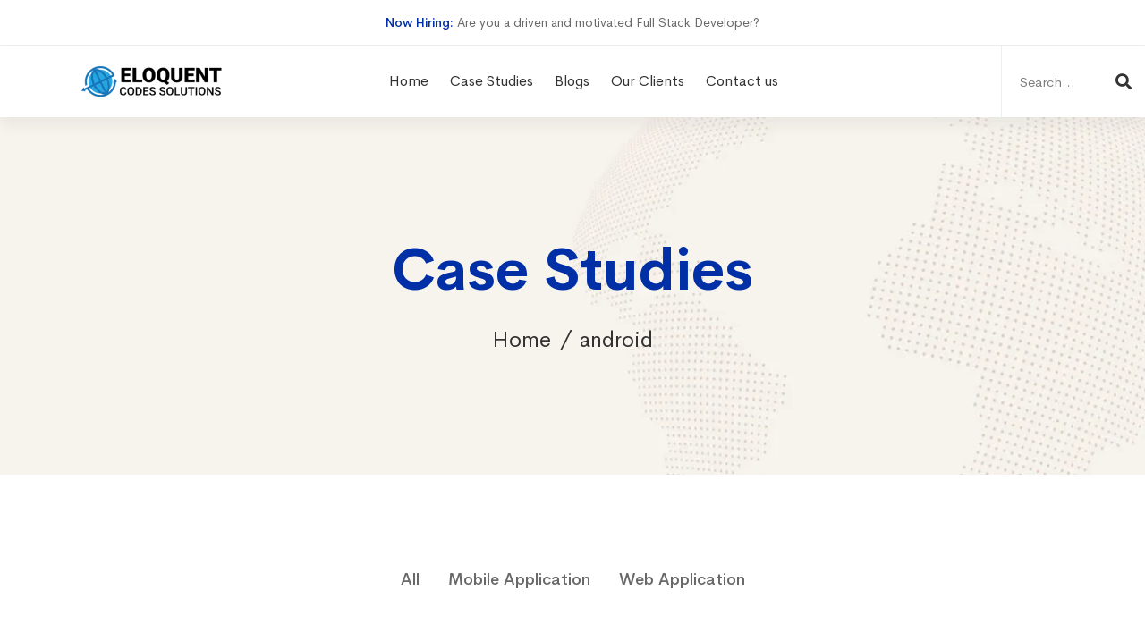

--- FILE ---
content_type: text/html; charset=UTF-8
request_url: https://eloquentcodes.com/case-study-tag/android/
body_size: 22485
content:
<!DOCTYPE html><html lang="en-US"><head><meta charset="UTF-8"><meta name="viewport" content="width=device-width, initial-scale=1"><link rel="profile" href="https://gmpg.org/xfn/11"><title>android &#8211; Eloquent Codes Solutions</title><link rel="preload" as="font" href="https://eloquentcodes.com/wp-content/themes/mitech/assets/fonts/cerebrisans/CerebriSans-Regular.ttf" crossorigin/><link rel="preload" as="font" href="https://eloquentcodes.com/wp-content/themes/mitech/assets/fonts/cerebrisans/CerebriSans-Medium.ttf" crossorigin/><link rel="preload" as="font" href="https://eloquentcodes.com/wp-content/themes/mitech/assets/fonts/awesome/webfonts/fa-solid-900.woff2" crossorigin/><link rel="preload" as="font" href="https://eloquentcodes.com/wp-content/themes/mitech/assets/fonts/cerebrisans/CerebriSans-Bold.ttf" crossorigin/><link rel="preload" as="font" href="https://eloquentcodes.com/wp-content/themes/mitech/assets/fonts/cerebrisans/CerebriSans-SemiBold.ttf" crossorigin/><link rel="preload" as="font" href="https://eloquentcodes.com/wp-content/themes/mitech/assets/fonts/awesome/webfonts/fa-light-300.woff2" crossorigin/><link rel="preload" as="font" href="https://eloquentcodes.com/wp-content/themes/mitech/assets/fonts/awesome/webfonts/fa-brands-400.woff2" crossorigin/><link rel="preload" as="font" href="https://eloquentcodes.com/wp-content/themes/mitech/assets/fonts/cerebrisans/CerebriSans-ExtraBold.ttf" crossorigin/><link rel="preload" as="font" href="https://eloquentcodes.com/wp-content/themes/mitech/assets/fonts/awesome/webfonts/fa-regular-400.woff2" crossorigin/><link rel="preload" as="font" href="https://eloquentcodes.com/wp-content/themes/mitech/assets/fonts/cerebrisans/CerebriSans-Heavy.ttf" crossorigin/><meta name='robots' content='max-image-preview:large' /><link rel='dns-prefetch' href='//stats.wp.com' /><link rel="alternate" type="application/rss+xml" title="Eloquent Codes Solutions &raquo; Feed" href="https://eloquentcodes.com/feed/" /><link rel="alternate" type="application/rss+xml" title="Eloquent Codes Solutions &raquo; Comments Feed" href="https://eloquentcodes.com/comments/feed/" /><link rel="alternate" type="application/rss+xml" title="Eloquent Codes Solutions &raquo; android Case Study Tags Feed" href="https://eloquentcodes.com/case-study-tag/android/feed/" /> <style id='wp-img-auto-sizes-contain-inline-css' type='text/css'> img:is([sizes=auto i],[sizes^="auto," i]){contain-intrinsic-size:3000px 1500px}
/*# sourceURL=wp-img-auto-sizes-contain-inline-css */ </style> <style id='wp-block-library-inline-css' type='text/css'> :root{--wp-block-synced-color:#7a00df;--wp-block-synced-color--rgb:122,0,223;--wp-bound-block-color:var(--wp-block-synced-color);--wp-editor-canvas-background:#ddd;--wp-admin-theme-color:#007cba;--wp-admin-theme-color--rgb:0,124,186;--wp-admin-theme-color-darker-10:#006ba1;--wp-admin-theme-color-darker-10--rgb:0,107,160.5;--wp-admin-theme-color-darker-20:#005a87;--wp-admin-theme-color-darker-20--rgb:0,90,135;--wp-admin-border-width-focus:2px}@media (min-resolution:192dpi){:root{--wp-admin-border-width-focus:1.5px}}.wp-element-button{cursor:pointer}:root .has-very-light-gray-background-color{background-color:#eee}:root .has-very-dark-gray-background-color{background-color:#313131}:root .has-very-light-gray-color{color:#eee}:root .has-very-dark-gray-color{color:#313131}:root .has-vivid-green-cyan-to-vivid-cyan-blue-gradient-background{background:linear-gradient(135deg,#00d084,#0693e3)}:root .has-purple-crush-gradient-background{background:linear-gradient(135deg,#34e2e4,#4721fb 50%,#ab1dfe)}:root .has-hazy-dawn-gradient-background{background:linear-gradient(135deg,#faaca8,#dad0ec)}:root .has-subdued-olive-gradient-background{background:linear-gradient(135deg,#fafae1,#67a671)}:root .has-atomic-cream-gradient-background{background:linear-gradient(135deg,#fdd79a,#004a59)}:root .has-nightshade-gradient-background{background:linear-gradient(135deg,#330968,#31cdcf)}:root .has-midnight-gradient-background{background:linear-gradient(135deg,#020381,#2874fc)}:root{--wp--preset--font-size--normal:16px;--wp--preset--font-size--huge:42px}.has-regular-font-size{font-size:1em}.has-larger-font-size{font-size:2.625em}.has-normal-font-size{font-size:var(--wp--preset--font-size--normal)}.has-huge-font-size{font-size:var(--wp--preset--font-size--huge)}.has-text-align-center{text-align:center}.has-text-align-left{text-align:left}.has-text-align-right{text-align:right}.has-fit-text{white-space:nowrap!important}#end-resizable-editor-section{display:none}.aligncenter{clear:both}.items-justified-left{justify-content:flex-start}.items-justified-center{justify-content:center}.items-justified-right{justify-content:flex-end}.items-justified-space-between{justify-content:space-between}.screen-reader-text{border:0;clip-path:inset(50%);height:1px;margin:-1px;overflow:hidden;padding:0;position:absolute;width:1px;word-wrap:normal!important}.screen-reader-text:focus{background-color:#ddd;clip-path:none;color:#444;display:block;font-size:1em;height:auto;left:5px;line-height:normal;padding:15px 23px 14px;text-decoration:none;top:5px;width:auto;z-index:100000}html :where(.has-border-color){border-style:solid}html :where([style*=border-top-color]){border-top-style:solid}html :where([style*=border-right-color]){border-right-style:solid}html :where([style*=border-bottom-color]){border-bottom-style:solid}html :where([style*=border-left-color]){border-left-style:solid}html :where([style*=border-width]){border-style:solid}html :where([style*=border-top-width]){border-top-style:solid}html :where([style*=border-right-width]){border-right-style:solid}html :where([style*=border-bottom-width]){border-bottom-style:solid}html :where([style*=border-left-width]){border-left-style:solid}html :where(img[class*=wp-image-]){height:auto;max-width:100%}:where(figure){margin:0 0 1em}html :where(.is-position-sticky){--wp-admin--admin-bar--position-offset:var(--wp-admin--admin-bar--height,0px)}@media screen and (max-width:600px){html :where(.is-position-sticky){--wp-admin--admin-bar--position-offset:0px}}
/*# sourceURL=wp-block-library-inline-css */ </style><style id='global-styles-inline-css' type='text/css'> :root{--wp--preset--aspect-ratio--square: 1;--wp--preset--aspect-ratio--4-3: 4/3;--wp--preset--aspect-ratio--3-4: 3/4;--wp--preset--aspect-ratio--3-2: 3/2;--wp--preset--aspect-ratio--2-3: 2/3;--wp--preset--aspect-ratio--16-9: 16/9;--wp--preset--aspect-ratio--9-16: 9/16;--wp--preset--color--black: #000000;--wp--preset--color--cyan-bluish-gray: #abb8c3;--wp--preset--color--white: #ffffff;--wp--preset--color--pale-pink: #f78da7;--wp--preset--color--vivid-red: #cf2e2e;--wp--preset--color--luminous-vivid-orange: #ff6900;--wp--preset--color--luminous-vivid-amber: #fcb900;--wp--preset--color--light-green-cyan: #7bdcb5;--wp--preset--color--vivid-green-cyan: #00d084;--wp--preset--color--pale-cyan-blue: #8ed1fc;--wp--preset--color--vivid-cyan-blue: #0693e3;--wp--preset--color--vivid-purple: #9b51e0;--wp--preset--gradient--vivid-cyan-blue-to-vivid-purple: linear-gradient(135deg,rgb(6,147,227) 0%,rgb(155,81,224) 100%);--wp--preset--gradient--light-green-cyan-to-vivid-green-cyan: linear-gradient(135deg,rgb(122,220,180) 0%,rgb(0,208,130) 100%);--wp--preset--gradient--luminous-vivid-amber-to-luminous-vivid-orange: linear-gradient(135deg,rgb(252,185,0) 0%,rgb(255,105,0) 100%);--wp--preset--gradient--luminous-vivid-orange-to-vivid-red: linear-gradient(135deg,rgb(255,105,0) 0%,rgb(207,46,46) 100%);--wp--preset--gradient--very-light-gray-to-cyan-bluish-gray: linear-gradient(135deg,rgb(238,238,238) 0%,rgb(169,184,195) 100%);--wp--preset--gradient--cool-to-warm-spectrum: linear-gradient(135deg,rgb(74,234,220) 0%,rgb(151,120,209) 20%,rgb(207,42,186) 40%,rgb(238,44,130) 60%,rgb(251,105,98) 80%,rgb(254,248,76) 100%);--wp--preset--gradient--blush-light-purple: linear-gradient(135deg,rgb(255,206,236) 0%,rgb(152,150,240) 100%);--wp--preset--gradient--blush-bordeaux: linear-gradient(135deg,rgb(254,205,165) 0%,rgb(254,45,45) 50%,rgb(107,0,62) 100%);--wp--preset--gradient--luminous-dusk: linear-gradient(135deg,rgb(255,203,112) 0%,rgb(199,81,192) 50%,rgb(65,88,208) 100%);--wp--preset--gradient--pale-ocean: linear-gradient(135deg,rgb(255,245,203) 0%,rgb(182,227,212) 50%,rgb(51,167,181) 100%);--wp--preset--gradient--electric-grass: linear-gradient(135deg,rgb(202,248,128) 0%,rgb(113,206,126) 100%);--wp--preset--gradient--midnight: linear-gradient(135deg,rgb(2,3,129) 0%,rgb(40,116,252) 100%);--wp--preset--font-size--small: 13px;--wp--preset--font-size--medium: 20px;--wp--preset--font-size--large: 36px;--wp--preset--font-size--x-large: 42px;--wp--preset--spacing--20: 0.44rem;--wp--preset--spacing--30: 0.67rem;--wp--preset--spacing--40: 1rem;--wp--preset--spacing--50: 1.5rem;--wp--preset--spacing--60: 2.25rem;--wp--preset--spacing--70: 3.38rem;--wp--preset--spacing--80: 5.06rem;--wp--preset--shadow--natural: 6px 6px 9px rgba(0, 0, 0, 0.2);--wp--preset--shadow--deep: 12px 12px 50px rgba(0, 0, 0, 0.4);--wp--preset--shadow--sharp: 6px 6px 0px rgba(0, 0, 0, 0.2);--wp--preset--shadow--outlined: 6px 6px 0px -3px rgb(255, 255, 255), 6px 6px rgb(0, 0, 0);--wp--preset--shadow--crisp: 6px 6px 0px rgb(0, 0, 0);}:where(.is-layout-flex){gap: 0.5em;}:where(.is-layout-grid){gap: 0.5em;}body .is-layout-flex{display: flex;}.is-layout-flex{flex-wrap: wrap;align-items: center;}.is-layout-flex > :is(*, div){margin: 0;}body .is-layout-grid{display: grid;}.is-layout-grid > :is(*, div){margin: 0;}:where(.wp-block-columns.is-layout-flex){gap: 2em;}:where(.wp-block-columns.is-layout-grid){gap: 2em;}:where(.wp-block-post-template.is-layout-flex){gap: 1.25em;}:where(.wp-block-post-template.is-layout-grid){gap: 1.25em;}.has-black-color{color: var(--wp--preset--color--black) !important;}.has-cyan-bluish-gray-color{color: var(--wp--preset--color--cyan-bluish-gray) !important;}.has-white-color{color: var(--wp--preset--color--white) !important;}.has-pale-pink-color{color: var(--wp--preset--color--pale-pink) !important;}.has-vivid-red-color{color: var(--wp--preset--color--vivid-red) !important;}.has-luminous-vivid-orange-color{color: var(--wp--preset--color--luminous-vivid-orange) !important;}.has-luminous-vivid-amber-color{color: var(--wp--preset--color--luminous-vivid-amber) !important;}.has-light-green-cyan-color{color: var(--wp--preset--color--light-green-cyan) !important;}.has-vivid-green-cyan-color{color: var(--wp--preset--color--vivid-green-cyan) !important;}.has-pale-cyan-blue-color{color: var(--wp--preset--color--pale-cyan-blue) !important;}.has-vivid-cyan-blue-color{color: var(--wp--preset--color--vivid-cyan-blue) !important;}.has-vivid-purple-color{color: var(--wp--preset--color--vivid-purple) !important;}.has-black-background-color{background-color: var(--wp--preset--color--black) !important;}.has-cyan-bluish-gray-background-color{background-color: var(--wp--preset--color--cyan-bluish-gray) !important;}.has-white-background-color{background-color: var(--wp--preset--color--white) !important;}.has-pale-pink-background-color{background-color: var(--wp--preset--color--pale-pink) !important;}.has-vivid-red-background-color{background-color: var(--wp--preset--color--vivid-red) !important;}.has-luminous-vivid-orange-background-color{background-color: var(--wp--preset--color--luminous-vivid-orange) !important;}.has-luminous-vivid-amber-background-color{background-color: var(--wp--preset--color--luminous-vivid-amber) !important;}.has-light-green-cyan-background-color{background-color: var(--wp--preset--color--light-green-cyan) !important;}.has-vivid-green-cyan-background-color{background-color: var(--wp--preset--color--vivid-green-cyan) !important;}.has-pale-cyan-blue-background-color{background-color: var(--wp--preset--color--pale-cyan-blue) !important;}.has-vivid-cyan-blue-background-color{background-color: var(--wp--preset--color--vivid-cyan-blue) !important;}.has-vivid-purple-background-color{background-color: var(--wp--preset--color--vivid-purple) !important;}.has-black-border-color{border-color: var(--wp--preset--color--black) !important;}.has-cyan-bluish-gray-border-color{border-color: var(--wp--preset--color--cyan-bluish-gray) !important;}.has-white-border-color{border-color: var(--wp--preset--color--white) !important;}.has-pale-pink-border-color{border-color: var(--wp--preset--color--pale-pink) !important;}.has-vivid-red-border-color{border-color: var(--wp--preset--color--vivid-red) !important;}.has-luminous-vivid-orange-border-color{border-color: var(--wp--preset--color--luminous-vivid-orange) !important;}.has-luminous-vivid-amber-border-color{border-color: var(--wp--preset--color--luminous-vivid-amber) !important;}.has-light-green-cyan-border-color{border-color: var(--wp--preset--color--light-green-cyan) !important;}.has-vivid-green-cyan-border-color{border-color: var(--wp--preset--color--vivid-green-cyan) !important;}.has-pale-cyan-blue-border-color{border-color: var(--wp--preset--color--pale-cyan-blue) !important;}.has-vivid-cyan-blue-border-color{border-color: var(--wp--preset--color--vivid-cyan-blue) !important;}.has-vivid-purple-border-color{border-color: var(--wp--preset--color--vivid-purple) !important;}.has-vivid-cyan-blue-to-vivid-purple-gradient-background{background: var(--wp--preset--gradient--vivid-cyan-blue-to-vivid-purple) !important;}.has-light-green-cyan-to-vivid-green-cyan-gradient-background{background: var(--wp--preset--gradient--light-green-cyan-to-vivid-green-cyan) !important;}.has-luminous-vivid-amber-to-luminous-vivid-orange-gradient-background{background: var(--wp--preset--gradient--luminous-vivid-amber-to-luminous-vivid-orange) !important;}.has-luminous-vivid-orange-to-vivid-red-gradient-background{background: var(--wp--preset--gradient--luminous-vivid-orange-to-vivid-red) !important;}.has-very-light-gray-to-cyan-bluish-gray-gradient-background{background: var(--wp--preset--gradient--very-light-gray-to-cyan-bluish-gray) !important;}.has-cool-to-warm-spectrum-gradient-background{background: var(--wp--preset--gradient--cool-to-warm-spectrum) !important;}.has-blush-light-purple-gradient-background{background: var(--wp--preset--gradient--blush-light-purple) !important;}.has-blush-bordeaux-gradient-background{background: var(--wp--preset--gradient--blush-bordeaux) !important;}.has-luminous-dusk-gradient-background{background: var(--wp--preset--gradient--luminous-dusk) !important;}.has-pale-ocean-gradient-background{background: var(--wp--preset--gradient--pale-ocean) !important;}.has-electric-grass-gradient-background{background: var(--wp--preset--gradient--electric-grass) !important;}.has-midnight-gradient-background{background: var(--wp--preset--gradient--midnight) !important;}.has-small-font-size{font-size: var(--wp--preset--font-size--small) !important;}.has-medium-font-size{font-size: var(--wp--preset--font-size--medium) !important;}.has-large-font-size{font-size: var(--wp--preset--font-size--large) !important;}.has-x-large-font-size{font-size: var(--wp--preset--font-size--x-large) !important;}
/*# sourceURL=global-styles-inline-css */ </style> <style id='classic-theme-styles-inline-css' type='text/css'> /*! This file is auto-generated */
.wp-block-button__link{color:#fff;background-color:#32373c;border-radius:9999px;box-shadow:none;text-decoration:none;padding:calc(.667em + 2px) calc(1.333em + 2px);font-size:1.125em}.wp-block-file__button{background:#32373c;color:#fff;text-decoration:none}
/*# sourceURL=/wp-includes/css/classic-themes.min.css */ </style><link rel='stylesheet' id='powertip-css' href='https://eloquentcodes.com/wp-content/plugins/devvn-image-hotspot/frontend/css/jquery.powertip.min.css' type='text/css' media='all' /><link rel='stylesheet' id='maps-points-css' href='https://eloquentcodes.com/wp-content/plugins/devvn-image-hotspot/frontend/css/maps-points.min.css' type='text/css' media='all' /><link rel='stylesheet' id='rs-plugin-settings-css' href='https://eloquentcodes.com/wp-content/plugins/revslider/public/assets/css/rs-plugin-settings.min.css' type='text/css' media='all' /> <style id='rs-plugin-settings-inline-css' type='text/css'> #rs-demo-id {}
/*# sourceURL=rs-plugin-settings-inline-css */ </style><link rel='stylesheet' id='cerebrisans-font-css' href='https://eloquentcodes.com/wp-content/themes/mitech/assets/fonts/cerebrisans/cerebrisans-font.min.css' type='text/css' media='all' /><link rel='stylesheet' id='font-awesome-css' href='https://eloquentcodes.com/wp-content/themes/mitech/assets/fonts/awesome/css/fontawesome-all.min.css' type='text/css' media='all' /><link rel='stylesheet' id='swiper-css' href='https://eloquentcodes.com/wp-content/themes/mitech/assets/libs/swiper/css/swiper.min.css' type='text/css' media='all' /><link rel='stylesheet' id='spinkit-css' href='https://eloquentcodes.com/wp-content/themes/mitech/assets/libs/spinkit/spinkit.min.css' type='text/css' media='all' /><link rel='stylesheet' id='lightgallery-css' href='https://eloquentcodes.com/wp-content/themes/mitech/assets/libs/lightGallery/css/lightgallery.min.css' type='text/css' media='all' /><link rel='stylesheet' id='mitech-style-css' href='https://eloquentcodes.com/wp-content/themes/mitech/mitech-style.min.css' type='text/css' media='all' /> <style id='mitech-style-inline-css' type='text/css'> .boxed{max-width:1200px}::-moz-selection{color:#fff;background-color:#086ad8}::selection{color:#fff;background-color:#086ad8}mark,.growl-close:hover,.newsletter-popup-close:hover,.primary-color,#powerTip#powerTip,.tm-accordion.style-02 .accordion-section.active .accordion-title,.tm-accordion.style-02 .accordion-title:hover,.tm-button.style-solid:not(:hover),.tm-box-icon .btn,.tm-box-icon .icon,.tm-box-icon.style-03 .heading,.tm-box-icon.style-04 .text,.tm-box-image .btn,.tm-box-image.style-10:hover div.btn,.tm-box-large-image.style-03 .btn,.tm-box-large-image.style-03:hover .heading,.tm-box-large-image.style-04 .btn,.tm-blog.style-list-small-image-02 .post-wrapper:hover .post-title,.tm-counter .icon,.tm-counter .number-wrap,.tm-countdown.style-01 .number,.tm-circle-progress-chart.style-01 .chart-icon,.tm-gradation.style-02 .icon,.chart-legends li:hover,.tm-drop-cap.style-02 .drop-cap,.tm-gradation.style-01 .icon,.tm-gradation.style-01 .gradation-btn,.tm-gradation.style-01 .item:hover .heading,.tm-heading.link-style-01 a,.tm-heading.link-style-02 a,.tm-heading.link-style-03 a,.tm-product-banner-slider .tm-product-banner-btn,.tm-twitter.group-style-01 .tweet-info:before,.tm-twitter.group-style-01 .tweet-text a:hover,.tm-twitter .tweet:before,.tm-info-boxes .box-icon,.tm-info-boxes .tm-button .button-icon,.tm-instagram .instagram-user-name,.tm-grid-wrapper.filter-style-01 .btn-filter.current,.tm-grid-wrapper.filter-style-01 .btn-filter:hover,.tm-blog .post-title a:hover,.tm-blog .post-categories a:hover,.tm-blog.style-list .sticky .post-sticky,.tm-blog.style-grid-metro .format-quote .post-content:before,.tm-blog.style-grid-masonry .btn,.tm-blog-widget .post-categories a:hover,.tm-blog-widget .post-title a:hover,.tm-blog-widget.style-simple-list .post-title a:before,.tm-mailchimp-form.style-02 .form-submit,.tm-pricing .feature-icon,.tm-case-study .post-categories,.tm-case-study .post-categories a:hover,.tm-case-study.style-carousel .btn,.tm-case-study.caption-style-02 .btn,.tm-case-study .post-title a:hover,.tm-popup-map .tm-button-map,.tm-icon.style-01 .icon,.tm-list .marker,.tm-list .link:hover,.tm-list.style-auto-numbered-02 .link:hover .marker,.tm-list.style-auto-numbered-02 .link:hover .title,.tm-list.style-auto-numbered-02 .title:before,.tm-mailchimp-form-popup .subscribe-open-popup-link,.mailchimp-form-popup-close:hover,.tm-mailchimp-form-box.style-01 .form-submit,.tm-problem-solution .problem:before,.tm-problem-solution .solution:before,.tm-popup-video.style-button-03 .video-play,.tm-social-networks .link:hover,.tm-social-networks.style-title .item:hover .link-text,.tm-swiper .swiper-nav-button:hover,.tm-slider a:hover .heading,.tm-timeline.style-01 .year,.tm-timeline.style-01 .dots,.vc_progress_bar .vc_general.vc_single_bar .vc_bar,.woosw-area .woosw-inner .woosw-content .woosw-content-top .woosw-close:hover,.woosw-area .woosw-inner .woosw-content .woosw-content-bot .woosw-content-bot-inner .woosw-page a:hover,.woosw-continue:hover,.skin-primary .wpcf7-text.wpcf7-text,.skin-primary .wpcf7-textarea,.tm-menu .menu-price,.page-content .tm-custom-menu.style-1 .menu a:hover,.case-study-nav-links .inner h6:before,.widget_archive li a:hover,.widget_categories li a:hover,.widget_product_categories li a:hover,.woocommerce-widget-layered-nav-list a:hover,.single-post .post-meta .meta-icon,.single-post .post-meta .sl-icon,.entry-post-categories a:hover,.entry-post-tags a:hover,.entry-post-share a:hover,.page-sidebar .widget_pages .current-menu-item>a,.page-sidebar .widget_nav_menu .current-menu-item>a,.page-sidebar .insight-core-bmw .current-menu-item>a,.widget_recent_entries .post-date:before,.page-links>span,.page-links>a:hover,.page-links>a:focus,.comment-list .comment-actions a:hover,.page-sidebar-fixed .widget a:hover,.archive-case-study-category-list .cat-item.current a,.archive-case-study-category-list .cat-item a:hover,.wpb-js-composer .vc_tta.vc_general.vc_tta-style-mitech-01 .vc_tta-tab>a:hover,.wpb-js-composer .vc_tta.vc_general.vc_tta-style-mitech-01 .vc_tta-tab.vc_active>a,.wpb-js-composer .vc_tta.vc_general.vc_tta-style-mitech-02 .vc_tta-tab>a:hover,.wpb-js-composer .vc_tta.vc_general.vc_tta-style-mitech-02 .vc_tta-tab.vc_active>a,.wpb-js-composer .vc_tta.vc_general.vc_tta-style-mitech-01 .vc_tta-panel-heading:hover,.wpb-js-composer .vc_tta.vc_general.vc_tta-style-mitech-01 .vc_active .vc_tta-panel-heading,.wpb-js-composer .vc_tta.vc_general.vc_tta-style-mitech-02 .vc_tta-panel-heading:hover,.wpb-js-composer .vc_tta.vc_general.vc_tta-style-mitech-02 .vc_active .vc_tta-panel-heading,.wpb-js-composer .vc_tta.vc_general.vc_tta-style-mitech-03 .vc_tta-tab:not(.vc_active)>a:hover,.wpb-js-composer .vc_tta.vc_general.vc_tta-style-mitech-03 .vc_tta-panel-heading:hover{color:#086ad8}.primary-color-important,.primary-color-hover-important:hover{color:#086ad8!important}.primary-background-color,.hint--primary:after,#powerTip#powerTip,.page-scroll-up,.widget_calendar #today,.top-bar-01 .top-bar-button,.tm-box-image.style-01:hover .circle-arrow .middle-arrow,.tm-box-image.style-06 .btn:before,.tm-box-large-image.style-03 .btn:before,.tm-blog.style-grid-masonry .btn:before,.tm-case-study.style-carousel .btn:before,.tm-case-study.caption-style-02 .btn:before,.tm-gradation.style-02 .dot,.tm-gradation.style-02 .item:hover .icon,.tm-gallery .overlay,.tm-grid-wrapper.filter-style-01 .filter-counter,.tm-icon.style-02 .icon,.tm-countdown.style-03 .number,.tm-circle-progress-chart.style-02 .circle-design,.tm-circle-progress-chart.style-02 .inner-circle,.tm-heading.below-separator .separator:after,.tm-heading.thick-separator .separator:after,.tm-heading.top-separator .separator:after,.tm-heading.modern-number-02 .heading:before,.tm-maps.marker-style-signal .animated-dot .middle-dot,.tm-maps.marker-style-signal .animated-dot div[class*='signal'],.tm-separator.style-modern-dots .dot,.tm-text-box.style-03,.tm-rotate-box .box,.tm-social-networks.style-flat-rounded-icon .link:hover,.tm-social-networks.style-solid-rounded-icon .link:hover,.tm-popup-video .video-play,.tm-pricing .tm-pricing-button:hover,.tm-product.style-grid .product-actions,body.search .page-main-content .search-form .search-submit,.tm-mailchimp-form-box.style-01,.tm-services-list.style-02 .service-image .blend-bg,.tm-swiper .swiper-pagination-progressbar .swiper-pagination-progressbar-fill,.tm-swiper.nav-style-02 .swiper-nav-button:hover,.tm-swiper.nav-style-02 .swiper-nav-button:before,.vc_progress_bar .vc_general.vc_single_bar .vc_bar,.archive-case-study-category-list .cat-link:after,.single-post .entry-post-feature.post-quote,.entry-post-share .share-icon,.widget .tagcloud a:before,.entry-case-study-feature .gallery-item .overlay,.widget_search .search-submit:hover,.widget_product_search .search-submit:hover,body.search .page-main-content .search-form .search-submit:hover,.tm-search-form .category-list a:hover,.woocommerce .select2-container--default .select2-results__option--highlighted[aria-selected],.vc_general.vc_pagination.vc_pagination-shape-round .vc_active .vc_pagination-trigger:before{background-color:#086ad8}.primary-background-color-important,.primary-background-color-hover-important:hover,.lSSlideOuter .lSPager.lSpg>li a:before,.lg-progress-bar .lg-progress,.wpb-js-composer .vc_tta.vc_general.vc_tta-style-mitech-03 .vc_tta-tab.vc_active>a,.wpb-js-composer .vc_tta.vc_general.vc_tta-style-mitech-03 .vc_active .vc_tta-panel-heading{background-color:#086ad8!important}.tm-twitter.style-slider-quote .tweet-text{background-color:rgba(8,106,216,0.05)}.tm-popup-video.style-poster-01 .video-overlay{background-color:rgba(8,106,216,0.8)}.tm-view-demo .overlay{background-color:rgba(8,106,216,0.9)}.primary-border-color,.tm-button.style-solid:not(:hover),.tm-box-image.style-01 .circle-arrow .middle-dot,.tm-image-hotspot.style-signal .drag_element:before,.widget_search .search-field:focus,.widget_product_search .search-field:focus,.popup-search-wrap .search-form .search-field:focus,.widget .mc4wp-form input[type=email]:focus,.tm-popup-video.style-button-02 .wave-pulse:before,.tm-popup-video.style-button-02 .wave-pulse:after,.tm-popup-video.style-poster-02 .wave-pulse:before,.tm-popup-video.style-poster-02 .wave-pulse:after,.widget_pages .current-menu-item,.widget_nav_menu .current-menu-item,.insight-core-bmw .current-menu-item{border-color:#086ad8}.tm-gradation.style-01 .item:hover .circle,.tm-list-selection.style-01 select,.tm-slider-button.style-01 .slider-btn:hover{border-color:#086ad8;background-color:#086ad8}.wishlist-btn.style-01 a:not(:hover),.compare-btn.style-01 a:not(:hover){color:#086ad8;border-color:#086ad8}.primary-border-color-important,.primary-border-color-hover-important:hover,.lg-outer .lg-thumb-item.active,.lg-outer .lg-thumb-item:hover,#fp-nav ul li a.active span,.fp-slidesNav ul li a.active span,.wpb-js-composer .vc_tta.vc_general.vc_tta-style-mitech-01 .vc_tta-tab>a:hover,.wpb-js-composer .vc_tta.vc_general.vc_tta-style-mitech-01 .vc_tta-tab.vc_active>a,.wpb-js-composer .vc_tta.vc_general.vc_tta-style-mitech-01 .vc_tta-panel-heading:hover,.wpb-js-composer .vc_tta.vc_general.vc_tta-style-mitech-01 .vc_active .vc_tta-panel-heading,.wpb-js-composer .vc_tta.vc_general.vc_tta-style-mitech-02 .vc_tta-tab>a:hover,.wpb-js-composer .vc_tta.vc_general.vc_tta-style-mitech-02 .vc_tta-tab.vc_active>a,.wpb-js-composer .vc_tta.vc_general.vc_tta-style-mitech-02 .vc_tta-panel-heading:hover,.wpb-js-composer .vc_tta.vc_general.vc_tta-style-mitech-02 .vc_active .vc_tta-panel-heading,.wpb-js-composer .vc_tta.vc_general.vc_tta-style-mitech-03 .vc_tta-tab>a:hover,.wpb-js-composer .vc_tta.vc_general.vc_tta-style-mitech-03 .vc_tta-tab.vc_active>a,.wpb-js-composer .vc_tta.vc_general.vc_tta-style-mitech-03 .vc_tta-panel-heading:hover,.wpb-js-composer .vc_tta.vc_general.vc_tta-style-mitech-03 .vc_active .vc_tta-panel-heading{border-color:#086ad8!important}.tm-grid-wrapper.filter-style-01 .filter-counter:before,.hint--primary.hint--top-left:before,.hint--primary.hint--top-right:before,.hint--primary.hint--top:before{border-top-color:#086ad8}.hint--primary.hint--right:before{border-right-color:#086ad8}.hint--primary.hint--bottom-left:before,.hint--primary.hint--bottom-right:before,.hint--primary.hint--bottom:before{border-bottom-color:#086ad8}.hint--primary.hint--left:before{border-left-color:#086ad8}.testimonial-info svg *{fill:#086ad8}.tm-circle-progress-chart.style-02 .circle-design{box-shadow:0 2px 17px rgba(8,106,216,0.27)}.tm-image-hotspot.style-signal .drag_element:before{box-shadow:inset 0 0 17px 10px rgba(8,106,216,0.6)}.secondary-color,.tm-accordion.style-02 .accordion-section.active .accordion-icon:before,.tm-accordion.style-02 .accordion-title:hover .accordion-icon:before,.tm-blog .post-read-more.style-link a:hover,.tm-blog .post-categories,.tm-blog-widget .post-categories,.tm-box-icon:hover div.btn,.tm-box-icon a.btn:hover,.tm-box-icon.style-03 .icon,.tm-box-icon.style-04 .icon,.tm-box-image:hover div.btn,.tm-box-image a.btn:hover,.tm-counter.style-01 .heading,.tm-gradation.style-01 .gradation-btn:hover,.tm-heading.highlight-01 .heading mark,.tm-heading.modern-number-01 .heading mark,.tm-pricing.style-01 .tm-pricing-list li:before,.tm-twitter.style-slider-quote .tweet-text a,.related-case-study-item .post-categories,.single-post .post-link a,.entry-post-categories,.related-posts .post-categories,.entry-case-study-categories,.vc_tta-color-secondary.vc_tta-style-outline .vc_tta-panel .vc_tta-panel-title>a{color:#d2a98e}.secondary-color-important,.secondary-color-hover-important:hover{color:#d2a98e!important}.secondary-background-color,.hint--secondary:after,.top-bar-01 .top-bar-button:hover,.tm-accordion.style-01 .accordion-section.active .accordion-title,.tm-accordion.style-01 .accordion-section:hover .accordion-title,.tm-blog.style-list .post-link,.tm-blog.style-list-small-image .post-link,.tm-box-image.style-01 .circle-arrow .middle-arrow,.tm-box-large-image.style-02 .btn,.tm-heading.left-line .heading:before,.tm-pricing.style-01 .tm-pricing-feature-mark,.tm-pricing.style-02 .tm-pricing-button,.tm-search-form .search-submit:hover,.tm-social-networks.style-title .link-text:after,.widget_archive .count,.widget_categories .count,.widget_product_categories .count,.woocommerce-widget-layered-nav-list .count,.vc_tta-color-secondary.vc_tta-style-classic .vc_tta-tab>a,.vc_tta-color-secondary.vc_tta-style-classic .vc_tta-panel .vc_tta-panel-heading,.vc_tta-tabs.vc_tta-color-secondary.vc_tta-style-modern .vc_tta-tab>a,.vc_tta-color-secondary.vc_tta-style-modern .vc_tta-panel .vc_tta-panel-heading,.vc_tta-color-secondary.vc_tta-style-flat .vc_tta-panel .vc_tta-panel-body,.vc_tta-color-secondary.vc_tta-style-flat .vc_tta-panel .vc_tta-panel-heading,.vc_tta-color-secondary.vc_tta-style-flat .vc_tta-tab>a,.vc_tta-color-secondary.vc_tta-style-outline .vc_tta-panel:not(.vc_active) .vc_tta-panel-heading:focus,.vc_tta-color-secondary.vc_tta-style-outline .vc_tta-panel:not(.vc_active) .vc_tta-panel-heading:hover,.vc_tta-color-secondary.vc_tta-style-outline .vc_tta-tab:not(.vc_active)>a:focus,.vc_tta-color-secondary.vc_tta-style-outline .vc_tta-tab:not(.vc_active)>a:hover{background-color:#d2a98e}.secondary-background-color-important,.secondary-background-color-hover-important:hover,.mejs-controls .mejs-time-rail .mejs-time-current{background-color:#d2a98e!important}.secondary-border-color,.vc_tta-color-secondary.vc_tta-style-classic .vc_tta-panel .vc_tta-panel-heading,.vc_tta-color-secondary.vc_tta-style-outline .vc_tta-panel .vc_tta-panel-heading,.vc_tta-color-secondary.vc_tta-style-outline .vc_tta-controls-icon::after,.vc_tta-color-secondary.vc_tta-style-outline .vc_tta-controls-icon::before,.vc_tta-color-secondary.vc_tta-style-outline .vc_tta-panel .vc_tta-panel-body,.vc_tta-color-secondary.vc_tta-style-outline .vc_tta-panel .vc_tta-panel-body::after,.vc_tta-color-secondary.vc_tta-style-outline .vc_tta-panel .vc_tta-panel-body::before,.vc_tta-tabs.vc_tta-color-secondary.vc_tta-style-outline .vc_tta-tab>a{border-color:#d2a98e}.secondary-border-color-important,.secondary-border-color-hover-important:hover,.wp-block-quote{border-color:#d2a98e!important}.hint--secondary.hint--top-left:before,.hint--secondary.hint--top-right:before,.hint--secondary.hint--top:before,.tm-pricing.style-02 .tm-pricing-feature-mark{border-top-color:#d2a98e}.hint--secondary.hint--right:before{border-right-color:#d2a98e}.hint--secondary.hint--bottom-left:before,.hint--secondary.hint--bottom-right:before,.hint--secondary.hint--bottom:before{border-bottom-color:#d2a98e}blockquote,.hint--secondary.hint--left:before{border-left-color:#d2a98e}.third-color,.tm-swiper .swiper-pagination-bullet,.tm-box-image.style-02:hover .heading,.tm-counter.style-03 .icon,.tm-icon.style-03 .icon,.comment-nav-links li .current,.comment-nav-links li a:hover,.comment-nav-links li a:focus,.page-pagination li .current,.page-pagination li a:hover,.page-pagination li a:focus,.entry-case-study-return-link{color:#002FA6}.tm-box-image.style-04:hover .content-wrap,.entry-case-study-return-link:hover,.tm-team-member.group-style-01 .social-networks,.tm-pricing.style-02.highlight .inner{background-color:#002FA6}.lg-backdrop{background-color:#000 !important}
/*# sourceURL=mitech-style-inline-css */ </style><link rel='stylesheet' id='perfect-scrollbar-css' href='https://eloquentcodes.com/wp-content/themes/mitech/assets/libs/perfect-scrollbar/css/perfect-scrollbar.min.css' type='text/css' media='all' /><link rel='stylesheet' id='perfect-scrollbar-woosw-css' href='https://eloquentcodes.com/wp-content/themes/mitech/assets/libs/perfect-scrollbar/css/custom-theme.min.css' type='text/css' media='all' /><link rel='stylesheet' id='js_composer_front-css' href='https://eloquentcodes.com/wp-content/plugins/js_composer/assets/css/js_composer.min.css' type='text/css' media='all' /><link rel='stylesheet' id='mitech-child-style-css' href='https://eloquentcodes.com/wp-content/themes/mitech-child/mitech-child-style.min.css' type='text/css' media='all' /> <script type="text/javascript" src="https://eloquentcodes.com/wp-includes/js/jquery/jquery.min.js" id="jquery-core-js"></script> <script type="text/javascript" src="https://eloquentcodes.com/wp-includes/js/jquery/jquery-migrate.min.js" id="jquery-migrate-js"></script> <script defer type="text/javascript" src="https://eloquentcodes.com/wp-content/plugins/revslider/public/assets/js/rbtools.min.js" id="tp-tools-js"></script> <script defer type="text/javascript" src="https://eloquentcodes.com/wp-content/plugins/revslider/public/assets/js/rs6.min.js" id="revmin-js"></script><link rel="https://api.w.org/" href="https://eloquentcodes.com/wp-json/" /><link rel="EditURI" type="application/rsd+xml" title="RSD" href="https://eloquentcodes.com/xmlrpc.php?rsd" /><meta name="generator" content="WordPress 6.9" /> <style>img#wpstats{display:none}</style><meta name="generator" content="Powered by WPBakery Page Builder - drag and drop page builder for WordPress."/><meta name="generator" content="Powered by Slider Revolution 6.3.0 - responsive, Mobile-Friendly Slider Plugin for WordPress with comfortable drag and drop interface." /><link rel="icon" href="https://eloquentcodes.com/wp-content/uploads/2020/09/cropped-favicon-32x32.png" sizes="32x32" /><link rel="icon" href="https://eloquentcodes.com/wp-content/uploads/2020/09/cropped-favicon-192x192.png" sizes="192x192" /><link rel="apple-touch-icon" href="https://eloquentcodes.com/wp-content/uploads/2020/09/cropped-favicon-180x180.png" /><meta name="msapplication-TileImage" content="https://eloquentcodes.com/wp-content/uploads/2020/09/cropped-favicon-270x270.png" /> <script type="text/javascript">function setREVStartSize(e){
 //window.requestAnimationFrame(function() { 
 window.RSIW = window.RSIW===undefined ? window.innerWidth : window.RSIW; 
 window.RSIH = window.RSIH===undefined ? window.innerHeight : window.RSIH; 
 try { 
 var pw = document.getElementById(e.c).parentNode.offsetWidth,
 newh;
 pw = pw===0 || isNaN(pw) ? window.RSIW : pw;
 e.tabw = e.tabw===undefined ? 0 : parseInt(e.tabw);
 e.thumbw = e.thumbw===undefined ? 0 : parseInt(e.thumbw);
 e.tabh = e.tabh===undefined ? 0 : parseInt(e.tabh);
 e.thumbh = e.thumbh===undefined ? 0 : parseInt(e.thumbh);
 e.tabhide = e.tabhide===undefined ? 0 : parseInt(e.tabhide);
 e.thumbhide = e.thumbhide===undefined ? 0 : parseInt(e.thumbhide);
 e.mh = e.mh===undefined || e.mh=="" || e.mh==="auto" ? 0 : parseInt(e.mh,0); 
 if(e.layout==="fullscreen" || e.l==="fullscreen") 
 newh = Math.max(e.mh,window.RSIH); 
 else{ 
 e.gw = Array.isArray(e.gw) ? e.gw : [e.gw];
 for (var i in e.rl) if (e.gw[i]===undefined || e.gw[i]===0) e.gw[i] = e.gw[i-1]; 
 e.gh = e.el===undefined || e.el==="" || (Array.isArray(e.el) && e.el.length==0)? e.gh : e.el;
 e.gh = Array.isArray(e.gh) ? e.gh : [e.gh];
 for (var i in e.rl) if (e.gh[i]===undefined || e.gh[i]===0) e.gh[i] = e.gh[i-1]; 
 var nl = new Array(e.rl.length),
 ix = 0, 
 sl; 
 e.tabw = e.tabhide>=pw ? 0 : e.tabw;
 e.thumbw = e.thumbhide>=pw ? 0 : e.thumbw;
 e.tabh = e.tabhide>=pw ? 0 : e.tabh;
 e.thumbh = e.thumbhide>=pw ? 0 : e.thumbh; 
 for (var i in e.rl) nl[i] = e.rl[i]<window.RSIW ? 0 : e.rl[i];
 sl = nl[0]; 
 for (var i in nl) if (sl>nl[i] && nl[i]>0) { sl = nl[i]; ix=i;} 
 var m = pw>(e.gw[ix]+e.tabw+e.thumbw) ? 1 : (pw-(e.tabw+e.thumbw)) / (e.gw[ix]); 
 newh =  (e.gh[ix] * m) + (e.tabh + e.thumbh);
 } 
 if(window.rs_init_css===undefined) window.rs_init_css = document.head.appendChild(document.createElement("style")); 
 document.getElementById(e.c).height = newh+"px";
 window.rs_init_css.innerHTML += "#"+e.c+"_wrapper { height: "+newh+"px }"; 
 } catch(e){
 console.log("Failure at Presize of Slider:" + e)
 } 
 //});
 };</script> <style id="kirki-inline-styles">body, .gmap-marker-wrap{color:#696969;font-family:CerebriSans;font-size:15px;font-weight:400;letter-spacing:0em;line-height:1.74;}a, .widget_recent_entries li a:after{color:#696969;}a:hover, a:focus, .tm-maps .gmap-info-template .gmap-marker-content a:hover, .widget_recent_entries li a:before{color:#086ad8;}h1,h2,h3,h4,h5,h6,caption,th, .heading-color, .comment-list .comment-actions a, .vc_progress_bar .vc_single_bar_title, .vc_chart.vc_chart .vc_chart-legend li, .tm-countdown .number, .tm-counter.style-03 .number-wrap, .tm-drop-cap.style-01 .drop-cap, .tm-drop-cap.style-02, .tm-table caption, .tm-demo-options-toolbar a{color:#333333;}button, input[type="button"], input[type="reset"], input[type="submit"], .tm-button.style-flat, .tm-button.style-solid, .button, .wishlist-btn.style-01 a, .compare-btn.style-01 a{color:#ffffff;border-color:#086ad8;background-color:#086ad8;font-family:inherit;font-size:14px;letter-spacing:0em;}button:hover, input[type="button"]:hover, input[type="reset"]:hover, input[type="submit"]:hover, .tm-button.style-flat:hover, .tm-button.style-solid:hover, .button:hover, .button:focus, .wishlist-btn.style-01 a:hover, .compare-btn.style-01 a:hover{color:#ffffff;border-color:#086ad8;background-color:#086ad8;}input[type='text'], input[type='email'], input[type='url'], input[type='password'], input[type='search'], input[type='number'], input[type='tel'], select, textarea{color:#7e7e7e;border-color:#f5f5f5;background-color:#f5f5f5;font-size:15px;letter-spacing:0em;}input[type='text']:focus, input[type='email']:focus, input[type='url']:focus, input[type='password']:focus, input[type='search']:focus, input[type='number']:focus, input[type='tel']:focus, textarea:focus, select:focus, select:focus, textarea:focus{color:#086ad8;border-color:#086ad8;background-color:#f5f5f5;}.top-bar-01{padding-top:0px;padding-bottom:0px;background-color:#fff;border-bottom-width:1px;border-bottom-color:#eee;color:#696969;}.top-bar-01, .top-bar-01 a{font-size:14px;line-height:1.78;}.top-bar-01 a{color:#002FA6;}.top-bar-01 a:hover, .top-bar-01 a:focus{color:#d2a98e;}.top-bar-02{padding-top:0px;padding-bottom:0px;background-color:#f8f8f8;border-bottom-width:0px;border-bottom-color:#f8f8f8;color:#696969;}.top-bar-02, .top-bar-02 a{font-size:14px;line-height:1.78;}.top-bar-02 a{color:#696969;}.top-bar-02 a:hover, .top-bar-02 a:focus{color:#086ad8;}.top-bar-03{padding-top:0px;padding-bottom:0px;background-color:rgba(0, 0, 0, 0);border-bottom-width:1px;border-bottom-color:rgba(255, 255, 255, 0.3);color:#fff;}.top-bar-03, .top-bar-03 a{font-size:14px;line-height:1.78;}.top-bar-03 a{color:#fff;}.top-bar-03 a:hover, .top-bar-03 a:focus{color:#d2a98e;}.page-header.headroom--not-top .page-header-inner{background:#ffffff;background-color:#ffffff;background-repeat:no-repeat;background-position:center center;background-attachment:scroll;-webkit-background-size:cover;-moz-background-size:cover;-ms-background-size:cover;-o-background-size:cover;background-size:cover;}.page-header.headroom--not-top .header-right-more, .page-header.headroom--not-top .wpml-ls-item-toggle, .page-header.headroom--not-top .page-open-main-menu, .page-header.headroom--not-top .page-open-mobile-menu i, .page-header.headroom--not-top .popup-search-wrap i, .page-header.headroom--not-top .mini-cart .mini-cart-icon{color:#333;}.page-header.headroom--not-top .header-right-more:hover, .page-header.headroom--not-top .page-open-main-menu:hover, .page-header.headroom--not-top .page-open-mobile-menu:hover i, .page-header.headroom--not-top .popup-search-wrap:hover i, .page-header.headroom--not-top .mini-cart .mini-cart-icon:hover{color:#086ad8;}.page-header.headroom--not-top .wpml-ls-slot-shortcode_actions:hover > .js-wpml-ls-item-toggle{color:#086ad8!important;}.page-header.headroom--not-top .mini-cart .mini-cart-icon:after{color:#fff;background-color:#086ad8;}.headroom--not-top .page-header-inner .header-wrap{min-height:80px;}.page-header.headroom--not-top .header-social-networks a{color:#696969;background:rgba(0, 0, 0, 0);border-color:#e7e7e7;}.page-header.headroom--not-top .header-social-networks a:hover{color:#fff;background:#086ad8;border-color:#086ad8;}.headroom--not-top .page-header-inner{padding-top:0px!important;padding-bottom:0px!important;}.page-header.headroom--not-top .menu--primary > ul > li > a{color:#333;}.page-header.headroom--not-top .menu--primary > li:hover > a, .page-header.headroom--not-top .menu--primary > ul > li > a:hover, .page-header.headroom--not-top .menu--primary > ul > li > a:focus, .page-header.headroom--not-top .menu--primary > .current-menu-ancestor > a, .page-header.headroom--not-top .menu--primary > .current-menu-item > a{color:#333;}.header-more-tools-opened .header-right-inner{background:#ffffff;background-color:#ffffff;background-repeat:no-repeat;background-position:center center;background-attachment:scroll;-webkit-background-size:cover;-moz-background-size:cover;-ms-background-size:cover;-o-background-size:cover;background-size:cover;}.header-more-tools-opened .header-right-inner .header-right-more, .header-more-tools-opened .header-right-inner .wpml-ls-item-toggle, .header-more-tools-opened .header-right-inner .page-open-main-menu, .header-more-tools-opened .header-right-inner .page-open-mobile-menu i, .header-more-tools-opened .header-right-inner .popup-search-wrap i, .header-more-tools-opened .header-right-inner .mini-cart .mini-cart-icon{color:#333;}.header-more-tools-opened .header-right-inner .header-right-more:hover, .header-more-tools-opened .header-right-inner .page-open-main-menu:hover, .header-more-tools-opened .header-right-inner .page-open-mobile-menu:hover i, .header-more-tools-opened .header-right-inner .popup-search-wrap:hover i, .header-more-tools-opened .header-right-inner .mini-cart .mini-cart-icon:hover{color:#086ad8;}.header-more-tools-opened .header-right-inner .wpml-ls-slot-shortcode_actions:hover > .js-wpml-ls-item-toggle{color:#086ad8!important;}.header-more-tools-opened .header-right-inner .mini-cart .mini-cart-icon:after{color:#fff;background-color:#086ad8;}.header-more-tools-opened .header-right-inner .header-social-networks a{color:#696969;background:rgba(0, 0, 0, 0);border-color:rgba(0, 0, 0, 0);}.header-more-tools-opened .header-right-inner .header-social-networks a:hover{color:#086ad8;background:rgba(0, 0, 0, 0);border-color:rgba(0, 0, 0, 0);}.header-01 .page-header-inner{border-bottom-width:0px;border-color:#E4E8F6;background-repeat:no-repeat;background-position:center center;background-attachment:scroll;-webkit-box-shadow:0 10px 15px rgba(0, 0, 0, 0.05);-moz-box-shadow:0 10px 15px rgba(0, 0, 0, 0.05);box-shadow:0 10px 15px rgba(0, 0, 0, 0.05);-webkit-background-size:cover;-moz-background-size:cover;-ms-background-size:cover;-o-background-size:cover;background-size:cover;}.header-01 .header-right-more, .header-01 .search-submit, .header-01 .wpml-ls-item-toggle, .header-01 .page-open-mobile-menu i, .header-01 .mini-cart .mini-cart-icon{color:#333;}.header-01 .header-right-more:hover, .header-01 .search-submit:hover, .header-01 .page-open-mobile-menu:hover i, .header-01 .mini-cart .mini-cart-icon:hover{color:#086ad8;}.header-01 .wpml-ls-slot-shortcode_actions:hover > .js-wpml-ls-item-toggle{color:#086ad8!important;}.header-01 .mini-cart .mini-cart-icon:after{color:#fff;background-color:#086ad8;}.desktop-menu .header-01 .menu--primary .menu__container > li > a{padding-top:0;padding-bottom:0;padding-left:6px;padding-right:6px;}.desktop-menu .header-01 .menu--primary .menu__container > li > a > .menu-item-wrap{padding-top:31px;padding-bottom:31px;padding-left:6px;padding-right:6px;}.header-01 .menu--primary a{font-size:16px;line-height:1.18;color:#333;}.header-01 .menu--primary li:hover > a, .header-01 .menu--primary > ul > li > a:hover, .header-01 .menu--primary > ul > li > a:focus, .header-01 .menu--primary .current-menu-ancestor > a, .header-01 .menu--primary .current-menu-item > a{color:#086ad8;}.header-01 .menu--primary .menu__container > li.current-menu-item > a .menu-item-wrap:after, .header-01 .menu--primary .menu__container > li.current-menu-ancestor > a .menu-item-wrap:after, .header-01 .menu--primary .menu__container > li:hover > a .menu-item-wrap:after{background:#086ad8;}.header-02 .page-header-inner{border-bottom-width:0px;border-color:#E4E8F6;background-repeat:no-repeat;background-position:center center;background-attachment:scroll;-webkit-background-size:cover;-moz-background-size:cover;-ms-background-size:cover;-o-background-size:cover;background-size:cover;}.header-02 .header-right-more, .header-02 .search-submit, .header-02 .wpml-ls-item-toggle, .header-02 .page-open-mobile-menu i, .header-02 .popup-search-wrap i, .header-02 .mini-cart .mini-cart-icon{color:#333;}.header-02 .header-right-more:hover, .header-02 .search-submit:hover, .header-02 .page-open-mobile-menu:hover i, .header-02 .popup-search-wrap:hover i, .header-02 .mini-cart .mini-cart-icon:hover{color:#086ad8;}.header-02 .wpml-ls-slot-shortcode_actions:hover > .js-wpml-ls-item-toggle{color:#086ad8!important;}.header-02 .mini-cart .mini-cart-icon:after{color:#fff;background-color:#086ad8;}.desktop-menu .header-02 .menu--primary .menu__container > li > a{padding-top:0;padding-bottom:0;padding-left:24px;padding-right:24px;}.desktop-menu .header-02 .menu--primary .menu__container > li > a > .menu-item-wrap{padding-top:32px;padding-bottom:32px;padding-left:6px;padding-right:6px;}.header-02 .menu--primary a{font-size:16px;font-weight:600;line-height:1.18;color:#333;}.header-02 .menu--primary li:hover > a, .header-02 .menu--primary > ul > li > a:hover, .header-02 .menu--primary > ul > li > a:focus, .header-02 .menu--primary .current-menu-ancestor > a, .header-02 .menu--primary .current-menu-item > a{color:#086ad8;}.header-02 .menu--primary .menu__container > li.current-menu-item > a .menu-item-wrap:after, .header-02 .menu--primary .menu__container > li.current-menu-ancestor > a .menu-item-wrap:after, .header-02 .menu--primary .menu__container > li:hover > a .menu-item-wrap:after{background:#086ad8;}.header-03 .page-header-inner{border-bottom-width:0px;border-color:#E4E8F6;background-repeat:no-repeat;background-position:center center;background-attachment:scroll;-webkit-background-size:cover;-moz-background-size:cover;-ms-background-size:cover;-o-background-size:cover;background-size:cover;}.header-03 .header-right-more, .header-03 .wpml-ls-item-toggle, .header-03 .page-open-mobile-menu i, .header-03 .popup-search-wrap i, .header-03 .mini-cart .mini-cart-icon{color:#fff;}.header-03 .header-right-more:hover, .header-03 .page-open-mobile-menu:hover i, .header-03 .popup-search-wrap:hover i, .header-03 .mini-cart .mini-cart-icon:hover{color:#fff;}.header-03 .wpml-ls-slot-shortcode_actions:hover > .js-wpml-ls-item-toggle{color:#fff!important;}.header-03 .mini-cart .mini-cart-icon:after{color:#086ad8;background-color:#fff;}.desktop-menu .header-03 .menu--primary .menu__container > li > a{padding-top:22px;padding-bottom:22px;padding-left:24px;padding-right:24px;}.desktop-menu .header-03 .menu--primary .menu__container > li > a > .menu-item-wrap{padding-top:9px;padding-bottom:9px;padding-left:0;padding-right:0;}.header-03 .menu--primary a{font-size:16px;font-weight:600;line-height:1.18;color:#fff;}.header-03 .menu--primary .menu__container > li > a > .menu-item-wrap:after{background-color:#d2a98e;}.header-03 .menu--primary li:hover > a, .header-03 .menu--primary > ul > li > a:hover, .header-03 .menu--primary > ul > li > a:focus, .header-03 .menu--primary .current-menu-ancestor > a, .header-03 .menu--primary .current-menu-item > a{color:#fff;}.header-03 .header-button{color:#086ad8;border-color:#fff;background:#fff;}.header-03 .header-button:hover{color:#086ad8;border-color:#fff;background:#fff;}.header-04 .header-social-networks a{color:#696969;background:rgba(0, 0, 0, 0);border-color:rgba(0, 0, 0, 0);}.header-04 .header-social-networks a:hover{color:#086ad8;background:rgba(0, 0, 0, 0);border-color:rgba(0, 0, 0, 0);}.header-04 .header-info .info-icon{color:#d2a98e;}.header-04 .page-header-inner{border-bottom-width:0px;border-color:#E4E8F6;background-repeat:no-repeat;background-position:center center;background-attachment:scroll;-webkit-box-shadow:0 2px 26px rgba(51, 51, 51, 0.05);-moz-box-shadow:0 2px 26px rgba(51, 51, 51, 0.05);box-shadow:0 2px 26px rgba(51, 51, 51, 0.05);-webkit-background-size:cover;-moz-background-size:cover;-ms-background-size:cover;-o-background-size:cover;background-size:cover;}.header-04 .header-right-more, .header-04 .search-submit, .header-04 .wpml-ls-item-toggle, .header-04 .page-open-mobile-menu i, .header-04 .mini-cart .mini-cart-icon{color:#333;}.header-04 .header-right-more:hover, .header-04 .search-submit:hover, .header-04 .page-open-mobile-menu:hover i, .header-04 .mini-cart .mini-cart-icon:hover{color:#086ad8;}.header-04 .wpml-ls-slot-shortcode_actions:hover > .js-wpml-ls-item-toggle{color:#086ad8!important;}.header-04 .mini-cart .mini-cart-icon:after{color:#fff;background-color:#086ad8;}.desktop-menu .header-04 .menu--primary .menu__container > li > a{padding-top:0;padding-bottom:0;padding-left:24px;padding-right:24px;}.desktop-menu .header-04 .menu--primary .menu__container > li > a > .menu-item-wrap{padding-top:21px;padding-bottom:21px;padding-left:6px;padding-right:6px;}.header-04 .menu--primary a{font-size:16px;font-weight:600;line-height:1.18;color:#333;}.header-04 .menu--primary li:hover > a, .header-04 .menu--primary > ul > li > a:hover, .header-04 .menu--primary > ul > li > a:focus, .header-04 .menu--primary .current-menu-ancestor > a, .header-04 .menu--primary .current-menu-item > a{color:#086ad8;}.header-04 .menu--primary .menu__container > li.current-menu-item > a .menu-item-wrap:after, .header-04 .menu--primary .menu__container > li.current-menu-ancestor > a .menu-item-wrap:after, .header-04 .menu--primary .menu__container > li:hover > a .menu-item-wrap:after{background:#086ad8;}.header-05 .header-social-networks a{color:#696969;background:rgba(0, 0, 0, 0);border-color:rgba(0, 0, 0, 0);}.header-05 .header-social-networks a:hover{color:#086ad8;background:rgba(0, 0, 0, 0);border-color:rgba(0, 0, 0, 0);}.header-05 .header-info .info-icon{color:#086ad8;}.header-05 .page-header-inner{border-bottom-width:0px;border-color:#E4E8F6;}.header-05 .header-bottom{background:#086ad8;background-color:#086ad8;background-repeat:no-repeat;background-position:center center;background-attachment:scroll;-webkit-background-size:cover;-moz-background-size:cover;-ms-background-size:cover;-o-background-size:cover;background-size:cover;}.header-05 .header-right-more, .header-05 .wpml-ls-item-toggle, .header-05 .page-open-mobile-menu i, .header-05 .mini-cart .mini-cart-icon{color:#333;}.header-05 .header-right-more:hover, .header-05 .page-open-mobile-menu:hover i, .header-05 .mini-cart .mini-cart-icon:hover{color:#086ad8;}.header-05 .wpml-ls-slot-shortcode_actions:hover > .js-wpml-ls-item-toggle{color:#086ad8!important;}.header-05 .mini-cart .mini-cart-icon:after{color:#fff;background-color:#086ad8;}.header-05 .header-bottom .search-field{color:#fff!important;}.header-05 .header-bottom .search-field:-webkit-autofill{-webkit-text-fill-color:#fff!important;}.header-05 .header-bottom .search-form{background-color:rgba(0, 47, 166, 0.3);}.header-05 .header-bottom .search-submit{color:#fff;}.desktop-menu .header-05 .menu--primary .menu__container > li > a{padding-top:0;padding-bottom:0;padding-left:24px;padding-right:24px;}.desktop-menu .header-05 .menu--primary .menu__container > li > a > .menu-item-wrap{padding-top:21px;padding-bottom:21px;padding-left:6px;padding-right:6px;}.header-05 .menu--primary a{font-size:16px;font-weight:600;line-height:1.18;}.header-05 .menu--primary > ul > li > a{color:rgba(255, 255, 255, 0.7)!important;}.header-05 .menu--primary > ul > li:hover > a, .header-05 .menu--primary > ul > li > a:hover, .header-05 .menu--primary > ul > li > a:focus, .header-05 .menu--primary > ul > .current-menu-ancestor > a, .header-05 .menu--primary > ul > .current-menu-item > a{color:#fff!important;}.header-05 .menu--primary .menu__container > li.current-menu-item > a .menu-item-wrap:after, .header-05 .menu--primary .menu__container > li.current-menu-ancestor > a .menu-item-wrap:after, .header-05 .menu--primary .menu__container > li:hover > a .menu-item-wrap:after{background:#fff!important;}.header-06 .page-header-inner{border-bottom-width:0px;border-color:#eee;background-repeat:no-repeat;background-position:center center;background-attachment:scroll;-webkit-background-size:cover;-moz-background-size:cover;-ms-background-size:cover;-o-background-size:cover;background-size:cover;}.header-06 .header-right-more, .header-06 .wpml-ls-item-toggle, .header-06 .page-open-mobile-menu i, .header-06 .page-open-main-menu, .header-06 .popup-search-wrap i, .header-06 .mini-cart .mini-cart-icon{color:#333;}.header-06 .header-right-more:hover, .header-06 .page-open-mobile-menu:hover i, .header-06 .page-open-main-menu:hover, .header-06 .popup-search-wrap:hover i, .header-06 .mini-cart .mini-cart-icon:hover{color:#086ad8;}.header-06 .wpml-ls-slot-shortcode_actions:hover > .js-wpml-ls-item-toggle{color:#086ad8!important;}.header-06 .mini-cart .mini-cart-icon:after{color:#fff;background-color:#086ad8;}.header-07 .page-header-inner{border-bottom-width:0px;border-color:rgba(255, 255, 255, 0.7);background-repeat:no-repeat;background-position:center center;background-attachment:scroll;-webkit-background-size:cover;-moz-background-size:cover;-ms-background-size:cover;-o-background-size:cover;background-size:cover;}.header-07.headroom--top .page-header-inner{margin-top:33px;}.header-07 .header-right-more, .header-07 .wpml-ls-item-toggle, .header-07 .page-open-mobile-menu i, .header-07 .popup-search-wrap i, .header-07 .mini-cart .mini-cart-icon{color:#fff;}.header-07 .header-right-more:hover, .header-07 .page-open-mobile-menu:hover i, .header-07 .popup-search-wrap:hover i, .header-07 .mini-cart .mini-cart-icon:hover{color:#fff;}.header-07 .wpml-ls-slot-shortcode_actions:hover > .js-wpml-ls-item-toggle{color:#fff!important;}.header-07 .mini-cart .mini-cart-icon:after{color:#086ad8;background-color:#fff;}.desktop-menu .header-07 .menu--primary .menu__container > li > a{padding-top:22px;padding-bottom:22px;padding-left:24px;padding-right:24px;}.desktop-menu .header-07 .menu--primary .menu__container > li > a > .menu-item-wrap{padding-top:9px;padding-bottom:9px;padding-left:0;padding-right:0;}.header-07 .menu--primary a{font-size:16px;font-weight:600;line-height:1.18;color:#fff;}.header-07 .menu--primary .menu__container > li > a > .menu-item-wrap:after{background-color:#d2a98e;}.header-07 .menu--primary li:hover > a, .header-07 .menu--primary > ul > li > a:hover, .header-07 .menu--primary > ul > li > a:focus, .header-07 .menu--primary .current-menu-ancestor > a, .header-07 .menu--primary .current-menu-item > a{color:#fff;}.header-07 .header-button{color:#fff;border-color:#086AD8;background:#086AD8;}.header-07 .header-button:hover{color:#086ad8;border-color:#fff;background:#fff;}.sm-simple .sub-menu a, .sm-simple .children a, .sm-simple .sub-menu .menu-item-title, .sm-simple .tm-list .item-wrapper{letter-spacing:0em;line-height:1.47;text-transform:none;}.sm-simple .sub-menu a, .sm-simple .children a, .sm-simple .tm-list .item-title{font-size:15px;}.sm-simple .children,.sm-simple .sub-menu{background-color:#fff;-webkit-box-shadow:0 2px 29px rgba(0, 0, 0, 0.05);-moz-box-shadow:0 2px 29px rgba(0, 0, 0, 0.05);box-shadow:0 2px 29px rgba(0, 0, 0, 0.05);}.desktop-menu .sm-simple .sub-menu:after, .desktop-menu .sm-simple .children:after{background-color:#086ad8;}.sm-simple .children a,.sm-simple .sub-menu a,.sm-simple .tm-list .item-wrapper{color:#ababab;}.sm-simple .children li:hover > a,.sm-simple .children li:hover > a:after,.sm-simple .sub-menu li.current-menu-ancestor > a,.sm-simple .sub-menu li.current-menu-item > a,.sm-simple .sub-menu li:hover > a,.sm-simple .sub-menu li:hover > a:after,.sm-simple .tm-list li:hover .item-wrapper{color:#086ad8;}.sm-simple .children li:hover > a,.sm-simple .sub-menu li.current-menu-ancestor > a,.sm-simple .sub-menu li.current-menu-item > a,.sm-simple .sub-menu li:hover > a,.sm-simple .tm-list li:hover > a{background-color:rgba(255, 255, 255, 0);}.page-off-canvas-main-menu{background:#fff;background-color:#fff;background-repeat:no-repeat;background-position:center center;background-attachment:scroll;-webkit-background-size:cover;-moz-background-size:cover;-ms-background-size:cover;-o-background-size:cover;background-size:cover;}.page-close-main-menu:before, .page-close-main-menu:after{background-color:#333;}.page-off-canvas-main-menu .menu__container > li > a{font-weight:500;line-height:1.8;font-size:40px;color:#333;}.page-off-canvas-main-menu .menu__container > li > a:hover, .page-off-canvas-main-menu .menu__container > li > a:focus{color:#086ad8;}.page-off-canvas-main-menu .menu__container .sub-menu a{font-size:20px;}.page-off-canvas-main-menu .menu__container .sub-menu a, .page-off-canvas-main-menu .menu__container .children a{color:#333;}.page-off-canvas-main-menu .menu__container .sub-menu a:hover, .page-off-canvas-main-menu .menu__container .children a:hover{color:#086ad8;}.page-mobile-menu-header{background:#fff;}.page-mobile-main-menu > .inner{background:#086ad8;}.page-mobile-main-menu .menu__container{text-align:left;}.page-mobile-main-menu .menu__container > li > a{padding-top:19px;padding-bottom:19px;padding-left:0;padding-right:0;font-size:16px;color:#fff;}.page-mobile-main-menu .menu__container a{line-height:1.5;}.page-mobile-main-menu .menu__container > li > a:hover, .page-mobile-main-menu .menu__container > li.opened > a{color:#fff;}.page-mobile-main-menu .menu__container > li + li > a, .page-mobile-main-menu .menu__container > li.opened > a{border-color:rgba(255, 255, 255, 0.15);}.page-mobile-main-menu .children a,.page-mobile-main-menu .sub-menu a{padding-top:10px;padding-bottom:10px;padding-left:0;padding-right:0;}.page-mobile-main-menu .sub-menu a, .page-mobile-main-menu .children a, .page-mobile-main-menu .tm-list__item{font-size:14px;color:rgba(255, 255, 255, 0.7);}.page-mobile-main-menu .sub-menu a:hover, .page-mobile-main-menu .children a:hover, .page-mobile-main-menu .tm-list__item:hover, .page-mobile-main-menu .sub-menu .opened > a{color:#fff;}.page-mobile-main-menu .widgettitle, .page-mobile-main-menu .widget-title{font-size:14px;line-height:1.5;text-transform:uppercase;color:#fff;}.page-title-bar-01 .page-title-bar-inner{background-image:url("https://eloquentcodes.com/wp-content/themes/mitech/assets/images/title-bar-01-bg.jpg");background-color:#f6f2ed;background-repeat:no-repeat;background-position:center center;background-attachment:scroll;border-bottom-width:0px;border-bottom-color:rgba(0, 0, 0, 0);padding-top:136px;padding-bottom:131px;-webkit-background-size:cover;-moz-background-size:cover;-ms-background-size:cover;-o-background-size:cover;background-size:cover;}.page-title-bar-01 .page-title-bar-overlay{background-color:rgba(0, 0, 0, 0);}.page-title-bar-01 .heading{font-size:64px;line-height:1.13;color:#002fa6;}.page-title-bar-01 .insight_core_breadcrumb li, .page-title-bar-01 .insight_core_breadcrumb li a{font-size:24px;line-height:1.67;}.page-title-bar-01 .insight_core_breadcrumb li{color:#333333;}.page-title-bar-01 .insight_core_breadcrumb a{color:#333333;}.page-title-bar-01 .insight_core_breadcrumb a:hover{color:#086ad8;}.page-title-bar-01 .insight_core_breadcrumb li + li:before{color:#333333;}.page-loading .loader-section{background-color:#fff;}.page-loading .sk-bg-self, .page-loading .sk-bg-child > div, .page-loading .sk-bg-child-before > div:before{background-color:#086ad8!important;}.error404{background-image:url("https://eloquentcodes.com/wp-content/themes/mitech/assets/images/page-404-bg.jpg");background-color:#681F9D;background-repeat:no-repeat;background-position:center center;background-attachment:fixed;-webkit-background-size:cover;-moz-background-size:cover;-ms-background-size:cover;-o-background-size:cover;background-size:cover;}body{background:#ffffff;background-color:#ffffff;background-repeat:no-repeat;background-position:center center;background-attachment:fixed;-webkit-background-size:cover;-moz-background-size:cover;-ms-background-size:cover;-o-background-size:cover;background-size:cover;}.branding__logo img, .error404--header .branding__logo img{width:160px;}.branding__logo img{padding-top:15px;padding-right:0px;padding-bottom:15px;padding-left:0px;}.header-sticky-both .headroom.headroom--not-top .branding img, .header-sticky-up .headroom.headroom--not-top.headroom--pinned .branding img, .header-sticky-down .headroom.headroom--not-top.headroom--unpinned .branding img{width:160px;}.headroom--not-top .branding__logo .sticky-logo{padding-top:0;padding-right:0;padding-bottom:0;padding-left:0;}.page-mobile-popup-logo img{width:160px;}.woocommerce .product-badges .new{color:#fff;background-color:#38cb89;}.woocommerce .product-badges .hot{color:#fff;background-color:#d3122a;}.woocommerce .product-badges .onsale{color:#fff;background-color:#f6b500;}.price del, .woosw-content-item--price del, .tr-price del{color:#b6b7d2;}.price, .woosw-content-item--price, .tr-price{color:#086ad8;}.page-search-popup{background:#fff;}.page-search-popup .search-form, .page-search-popup .search-field:focus{color:#086ad8;}.page-search-popup .search-field:-webkit-autofill{-webkit-text-fill-color:#086ad8!important;}.page-template-maintenance .left-bg{background-image:url("https://eloquentcodes.com/wp-content/themes/mitech/assets/images/page-maintenance-bg.jpg");background-repeat:no-repeat;background-position:center center;background-attachment:scroll;-webkit-background-size:cover;-moz-background-size:cover;-ms-background-size:cover;-o-background-size:cover;background-size:cover;}.page-template-maintenance .right-bg{background:#fff;background-color:#fff;background-repeat:no-repeat;background-position:center center;background-attachment:scroll;-webkit-background-size:cover;-moz-background-size:cover;-ms-background-size:cover;-o-background-size:cover;background-size:cover;}.cs-logo{width:160px;}h1,h2,h3,h4,h5,h6,th,[class*="hint--"]:after{font-family:CerebriSans;font-weight:700;letter-spacing:0em;line-height:1.42;}h1{font-size:56px;}h2{font-size:48px;}h3{font-size:36px;}h4{font-size:24px;}h5{font-size:18px;}h6{font-size:14px;}b, strong{font-weight:700;}.rev-btn{font-family:inherit;font-size:14px;letter-spacing:0em;}@media (max-width: 1199px){.page-title-bar-01 .page-title-bar-inner{padding-top:198px;padding-bottom:166px;}.page-title-bar-01 .page-title-bar-inner .heading{font-size:54px;}}@media (max-width: 991px){.page-title-bar-01 .page-title-bar-inner{padding-top:160px;padding-bottom:150px;}.page-title-bar-01 .page-title-bar-inner .heading{font-size:44px;}}@media (max-width: 767px){.page-title-bar-01 .page-title-bar-inner{padding-top:121px;padding-bottom:110px;}.page-title-bar-01 .page-title-bar-inner .heading{font-size:34px;}}</style><noscript><style> .wpb_animate_when_almost_visible { opacity: 1; }</style></noscript> <script data-host="https://eloquentics.com" data-dnt="false" src="https://eloquentics.com/js/script.js" id="ZwSg9rf6GA" async defer></script></head><body class="archive tax-case_study_tags term-android term-25 wp-embed-responsive wp-theme-mitech wp-child-theme-mitech-child desktop desktop-menu mobile-menu-push-to-left archive-case_study page-has-animation header-sticky-both wide page-has-no-sidebar wpb-js-composer js-comp-ver-6.4.2 vc_responsive"  data-site-width="1200px" data-content-width="1200" data-font="CerebriSans Helvetica, Arial, sans-serif" data-header-sticky-height="80"><div id="page" class="site"><div class="content-wrapper"><div class="page-top-bar top-bar-01"><div class="container"><div class="row row-eq-height"><div class="col-md-12"><div class="top-bar-wrap top-bar-center"><div class="top-bar-text"><a href="/careers" class="font-medium display-inline">Now Hiring:</a> Are you a driven and motivated Full Stack Developer?</div></div></div></div></div></div><header id="page-header" class="page-header header-01 dark-logo-version  header-sticky-dark-logo"><div class="page-header-place-holder"></div><div id="page-header-inner" class="page-header-inner" data-sticky="1"><div class="container-fluid"><div class="row"><div class="col-xs-12"><div class="header-wrap"><div class="branding"><div class="branding__logo"> <a href="https://eloquentcodes.com/" rel="home"> <img  class="dark-logo" alt="Eloquent Codes Solutions" width="160" height="40" data-src-retina="https://eloquentcodes.com/wp-content/uploads/2020/09/eloquentcodes-logo-dark-1-160x40@2x.png" src="https://eloquentcodes.com/wp-content/uploads/2020/09/eloquentcodes-logo-dark-1-160x40.png" /> </a></div></div><div id="page-navigation" class="navigation page-navigation"><nav id="menu" class="menu menu--primary"><ul id="menu-development-menu" class="menu__container sm sm-simple"><li id="menu-item-2250" class="menu-item menu-item-type-post_type menu-item-object-page menu-item-home menu-item-2250 level-1"><a href="https://eloquentcodes.com/"><div class="menu-item-wrap"><span class="menu-item-title">Home</span></div></a></li><li id="menu-item-2251" class="menu-item menu-item-type-post_type menu-item-object-page menu-item-2251 level-1"><a href="https://eloquentcodes.com/case-studies/"><div class="menu-item-wrap"><span class="menu-item-title">Case Studies</span></div></a></li><li id="menu-item-2252" class="menu-item menu-item-type-post_type menu-item-object-page current_page_parent menu-item-2252 level-1"><a href="https://eloquentcodes.com/blogs/"><div class="menu-item-wrap"><span class="menu-item-title">Blogs</span></div></a></li><li id="menu-item-2254" class="menu-item menu-item-type-post_type menu-item-object-page menu-item-2254 level-1"><a href="https://eloquentcodes.com/our-clients/"><div class="menu-item-wrap"><span class="menu-item-title">Our Clients</span></div></a></li><li id="menu-item-2255" class="menu-item menu-item-type-post_type menu-item-object-page menu-item-2255 level-1"><a href="https://eloquentcodes.com/contact-us/"><div class="menu-item-wrap"><span class="menu-item-title">Contact us</span></div></a></li></ul></nav></div><div class="header-right"><div id="header-right-inner" class="header-right-inner"><div class="header-search-form"><form role="search" method="get" class="search-form" action="https://eloquentcodes.com/"> <label> <span class="screen-reader-text">Search for:</span> <input type="search" class="search-field"
 placeholder="Search&hellip;"
 value="" name="s"
 title="Search for:"/> </label> <button type="submit" class="search-submit"> <span class="search-btn-icon fa fa-search"></span> <span class="search-btn-text"> Search </span> </button></form></div></div><div id="page-open-mobile-menu" class="page-open-mobile-menu"><div class="inner"><div class="icon"><i></i></div></div></div><div id="header-right-more" class="header-right-more"><div class="inner"><div class="icon"><i class="far fa-ellipsis-h-alt"></i></div></div></div></div></div></div></div></div></div></header><div id="page-title-bar" class="page-title-bar page-title-bar-01"><div class="page-title-bar-overlay"></div><div class="page-title-bar-inner"><div class="container"><div class="row row-xs-center"><div class="col-md-12"><div class="page-title-bar-heading"><h1 class="heading"> Case Studies</h1></div><div id="page-breadcrumb" class="page-breadcrumb"><div class="page-breadcrumb-inner"><ul class="insight_core_breadcrumb"><li class="level-1 top"><a href="https://eloquentcodes.com/">Home</a></li><li class="level-2 sub tail current">android</li></ul></div></div></div></div></div></div></div><div id="page-content" class="page-content"><div class="archive-case-study-category-list"><div class="container"><div class="row"><div class="col-md-12"><div class="cat-list"><h6 class="cat-item "> <a href="https://eloquentcodes.com/case_study/" class="cat-link"> All </a></h6><h6 class="cat-item"> <a href="https://eloquentcodes.com/case-study-category/mobile-application/" class="cat-link"> Mobile Application </a></h6><h6 class="cat-item"> <a href="https://eloquentcodes.com/case-study-category/web-application/" class="cat-link"> Web Application </a></h6></div></div></div></div></div><div class="container"><div class="row"><div class="page-main-content"><div class="tm-grid-wrapper tm-case-study style-grid filter-style-01 has-caption caption-style-01 has-overlay case-study-overlay-none tm-animation move-up"
 id="tm-case-study-694fe53a2b840" 
 data-filter-type="static" 
 data-gutter="30" 
 > <input type="hidden" class="tm-grid-query" value="{&quot;post_type&quot;:&quot;case_study&quot;,&quot;posts_per_page&quot;:&quot;10&quot;,&quot;orderby&quot;:&quot;date&quot;,&quot;order&quot;:&quot;DESC&quot;,&quot;paged&quot;:1,&quot;post_status&quot;:&quot;publish&quot;,&quot;action&quot;:&quot;case_study_infinite_load&quot;,&quot;max_num_pages&quot;:1,&quot;found_posts&quot;:1,&quot;taxonomies&quot;:&quot;&quot;,&quot;style&quot;:&quot;grid&quot;,&quot;image_size&quot;:&quot;480x298&quot;,&quot;overlay_style&quot;:&quot;none&quot;,&quot;caption_style&quot;:&quot;01&quot;,&quot;enable_popup_video&quot;:&quot;1&quot;,&quot;metro_layout&quot;:&quot;%5B%7B%22size%22%3A%221%3A1%22%7D%2C%7B%22size%22%3A%222%3A2%22%7D%2C%7B%22size%22%3A%221%3A2%22%7D%2C%7B%22size%22%3A%221%3A1%22%7D%2C%7B%22size%22%3A%221%3A1%22%7D%2C%7B%22size%22%3A%222%3A1%22%7D%2C%7B%22size%22%3A%221%3A1%22%7D%5D&quot;,&quot;pagination&quot;:&quot;pagination&quot;,&quot;count&quot;:1}"/><div class="tm-grid has-animation move-up modern-grid"
 data-overlay-animation="none"
 data-grid-has-popup-video="1"
 ><div class="case-study-item grid-item post-734 case_study type-case_study status-publish has-post-thumbnail hentry case_study_category-mobile-application case_study_category-web-application case_study_tags-android case_study_tags-basic case_study_tags-ios case_study_tags-linux case_study_tags-mac case_study_tags-web case_study_tags-windows"><div class="post-wrapper"><div class="post-thumbnail-wrapper"> <a href="https://eloquentcodes.com/case_study/bharat-meet/" class="post-permalink link-secret video-link"><div class="post-thumbnail"> <img  class="ll-image unload" alt="CS-Bharatmeet" width="480" height="298" src="https://eloquentcodes.com/wp-content/uploads/2019/03/CS-Bharatmeet-50x31.png" data-src="https://eloquentcodes.com/wp-content/uploads/2019/03/CS-Bharatmeet.png" /></div> </a></div><div class="post-info"><div class="post-categories"> <a href="https://eloquentcodes.com/case-study-category/mobile-application/" rel="tag">Mobile Application</a>, <a href="https://eloquentcodes.com/case-study-category/web-application/" rel="tag">Web Application</a></div><h3 class="post-title"> <a href="https://eloquentcodes.com/case_study/bharat-meet/">Bharat Meet &#8211; Video Conferencing</a></h3></div></div></div></div></div></div></div></div></div></div><!-- /.content-wrapper --><div id="page-footer-wrapper" class="page-footer-wrapper"><div id="page-footer" class="page-footer"><div class="container"><div class="row"><div class="col-md-12"><div class="page-footer-inner"><div id="tm-row-694fe53a2cd9d" data-vc-full-width="true" data-vc-full-width-init="false" class="vc_row vc_row-outer vc_row-fluid vc_row-o-content-middle vc_row-flex"><div id="tm-column-694fe53a2d541" class="wpb_column vc_column_container vc_col-sm-12 vc_col-md-8"><div class="vc_column-inner "><div class="wpb_wrapper"><div class="tm-heading highlight-01 left tm-animation move-up" id="tm-heading-694fe53a2d665"><h3 class="heading" style="">Assess your business potentials and find opportunities <mark>for bigger success</mark></h3></div><div class="tm-spacer" id="tm-spacer-694fe53a2d7ed"></div></div></div></div><div id="tm-column-694fe53a2d850" class="wpb_column vc_column_container vc_col-sm-12 vc_col-md-4"><div class="vc_column-inner "><div class="wpb_wrapper"><div class="tm-button-group" id="tm-button-group-694fe53a2d914"><div class="tm-button-wrapper tm-animation move-up" id="tm-button-694fe53a2d9bb"> <a class="tm-button style-flat tm-button-custom tm-button-custom has-icon icon-left" href="https://wa.me/919759666966"
 > <span class="button-icon"> <i class="far fa-comment-alt-dots"></i> </span> <span class="button-text" data-text="Let&#039;s talk"> Let&#039;s talk </span> </a></div><div class="tm-button-wrapper tm-animation move-up" id="tm-button-694fe53a2dc3b"> <a class="tm-button style-flat tm-button-custom tm-button-custom has-icon icon-left" href="#"
 > <span class="button-icon"> <i class="far fa-info-circle"></i> </span> <span class="button-text" data-text="Get info"> Get info </span> </a></div></div></div></div></div></div><div class="vc_row-full-width vc_clearfix"></div><div id="tm-section-694fe53a2e93b" data-vc-full-width="true" data-vc-full-width-init="false" class="vc_section"><div id="tm-row-694fe53a2eab7" class="vc_row vc_row-outer vc_row-fluid"><div id="tm-column-694fe53a2ebf5" class="wpb_column vc_column_container vc_col-sm-12 vc_col-lg-4"><div class="vc_column-inner "><div class="wpb_wrapper"><div class="tm-image tm-animation move-up" id="tm-image-694fe53a2ed1c"> <a href="https://eloquentcodes.com/"><div class="image"><img decoding="async"  class="ll-image unload" alt="eloquentcodes-logo-dark" width="160" height="40" data-src-retina="https://eloquentcodes.com/wp-content/uploads/2020/09/eloquentcodes-logo-dark-1-160x40@2x.png" src="https://eloquentcodes.com/wp-content/uploads/2020/09/eloquentcodes-logo-dark-1-50x12.png" data-src="https://eloquentcodes.com/wp-content/uploads/2020/09/eloquentcodes-logo-dark-1-160x40.png" /></div></a></div><div class="tm-spacer" id="tm-spacer-694fe53a2ef25"></div><div class="tm-heading  left tm-animation move-up" id="tm-heading-694fe53a2efc0"><div class="heading" style="">New Delhi, India</div></div><div class="tm-heading  left tm-animation move-up" id="tm-heading-694fe53a2f21b"><div class="heading" style=""><a href="mailto:info@eloquentcodes.com">info@eloquentcodes.com</a></div></div><div class="tm-spacer" id="tm-spacer-694fe53a2f3f7"></div><div class="tm-spacer" id="tm-spacer-694fe53a2f421"></div><div class="tm-heading  left tm-animation move-up" id="tm-heading-694fe53a2f4b1"><div class="heading" style=""><a href="tel:+919759666966">(+91) 975 9666 966</a></div></div><div class="tm-spacer" id="tm-spacer-694fe53a2f686"></div><div class="tm-heading  left tm-animation move-up" id="tm-heading-694fe53a2f714"><div class="heading" style=""><a href="https://eloquentcodes.com/">www.eloquentcodes.com</a></div></div><div class="tm-spacer" id="tm-spacer-694fe53a2f8e2"></div></div></div></div><div id="tm-column-694fe53a2fd78" class="wpb_column vc_column_container vc_col-sm-4 vc_col-lg-2"><div class="vc_column-inner "><div class="wpb_wrapper"><div class="tm-spacer" id="tm-spacer-694fe53a2fe50"></div><div id="tm-widget-title-694fe53a2febb" class="tm-widget-title widget style-01 tm-animation move-up"><h2 class="widget-title">IT Services</h2></div><div class="tm-list style-normal list-vertical tm-animation move-up" id="tm-list-694fe53a2ffb6"><div class="list-item"> <a class="link" href="#"
 ><div class="list-header"><div class="marker"></div><div class="title-wrap"><h6 class="title"> IT Software</h6></div></div> </a></div><div class="list-item"> <a class="link" href="#"
 ><div class="list-header"><div class="marker"></div><div class="title-wrap"><h6 class="title"> IT Support</h6></div></div> </a></div><div class="list-item"> <a class="link" href="#"
 ><div class="list-header"><div class="marker"></div><div class="title-wrap"><h6 class="title"> IT Platforms</h6></div></div> </a></div><div class="list-item"> <a class="link" href="#"
 ><div class="list-header"><div class="marker"></div><div class="title-wrap"><h6 class="title"> Cloud Computing</h6></div></div> </a></div><div class="list-item"> <a class="link" href="#"
 ><div class="list-header"><div class="marker"></div><div class="title-wrap"><h6 class="title"> Cyber Security</h6></div></div> </a></div></div><div class="tm-spacer" id="tm-spacer-694fe53a30250"></div></div></div></div><div id="tm-column-694fe53a302f5" class="wpb_column vc_column_container vc_col-sm-4 vc_col-lg-2"><div class="vc_column-inner "><div class="wpb_wrapper"><div class="tm-spacer" id="tm-spacer-694fe53a3039c"></div><div id="tm-widget-title-694fe53a303dd" class="tm-widget-title widget style-01 tm-animation move-up"><h2 class="widget-title">Quick links</h2></div><div class="tm-list style-normal list-vertical tm-animation move-up" id="tm-list-694fe53a30473"><div class="list-item"> <a class="link" href="#"
 ><div class="list-header"><div class="marker"></div><div class="title-wrap"><h6 class="title"> Locations Pickups</h6></div></div> </a></div><div class="list-item"> <a class="link" href="https://eloquentcodes.com/terms-of-service/"
 ><div class="list-header"><div class="marker"></div><div class="title-wrap"><h6 class="title"> Terms of Service</h6></div></div> </a></div><div class="list-item"> <a class="link" href="https://eloquentcodes.com/privacy-policy/"
 ><div class="list-header"><div class="marker"></div><div class="title-wrap"><h6 class="title"> Privacy Policy</h6></div></div> </a></div><div class="list-item"> <a class="link" href="#"
 ><div class="list-header"><div class="marker"></div><div class="title-wrap"><h6 class="title"> Where to Find Us</h6></div></div> </a></div></div><div class="tm-spacer" id="tm-spacer-694fe53a306a1"></div></div></div></div><div id="tm-column-694fe53a30743" class="wpb_column vc_column_container vc_col-sm-4 vc_col-lg-2"><div class="vc_column-inner "><div class="wpb_wrapper"><div class="tm-spacer" id="tm-spacer-694fe53a307f2"></div><div id="tm-widget-title-694fe53a30823" class="tm-widget-title widget style-01 tm-animation move-up"><h2 class="widget-title">Support</h2></div><div class="tm-list style-normal list-vertical tm-animation move-up" id="tm-list-694fe53a308b0"><div class="list-item"> <a class="link" href="#"
 ><div class="list-header"><div class="marker"></div><div class="title-wrap"><h6 class="title"> Forum Support</h6></div></div> </a></div><div class="list-item"> <a class="link" href="#"
 ><div class="list-header"><div class="marker"></div><div class="title-wrap"><h6 class="title"> Help &amp; FAQ</h6></div></div> </a></div><div class="list-item"> <a class="link" href="#"
 ><div class="list-header"><div class="marker"></div><div class="title-wrap"><h6 class="title"> Contact Us</h6></div></div> </a></div><div class="list-item"> <a class="link" href="#"
 ><div class="list-header"><div class="marker"></div><div class="title-wrap"><h6 class="title"> Pricing and plans</h6></div></div> </a></div><div class="list-item"> <a class="link" href="#"
 ><div class="list-header"><div class="marker"></div><div class="title-wrap"><h6 class="title"> Cookies Policy</h6></div></div> </a></div></div><div class="tm-spacer" id="tm-spacer-694fe53a30aea"></div></div></div></div><div id="tm-column-694fe53a30bbb" class="wpb_column vc_column_container vc_col-sm-12 vc_col-lg-2"><div class="vc_column-inner "><div class="wpb_wrapper"><div class="tm-spacer" id="tm-spacer-694fe53a30c60"></div><div class="tm-button-group" id="tm-button-group-694fe53a30c98"><div class="tm-button-wrapper tm-animation move-up" id="tm-button-694fe53a30d3e"> <a class="tm-button style-image tm-button-nm tm-button-" href="#"
 > <img decoding="async" width="170" height="48" src="https://eloquentcodes.com/wp-content/uploads/2019/02/mitech-button-google-play-light.jpg" class="attachment-full size-full" alt="" /> </a></div><div class="tm-button-wrapper tm-animation move-up" id="tm-button-694fe53a30f93"> <a class="tm-button style-image tm-button-nm tm-button-" href="#"
 > <img decoding="async" width="170" height="48" src="https://eloquentcodes.com/wp-content/uploads/2019/02/mitech-button-app-store-light.jpg" class="attachment-full size-full" alt="" /> </a></div></div><div class="tm-spacer" id="tm-spacer-694fe53a3117a"></div></div></div></div></div><div id="tm-row-694fe53a312ec" class="vc_row vc_row-outer vc_row-fluid"><div id="tm-column-694fe53a313db" class="wpb_column vc_column_container vc_col-sm-12"><div class="vc_column-inner "><div class="wpb_wrapper"><div class="tm-spacer" id="tm-spacer-694fe53a31469"></div></div></div></div></div><div id="tm-row-694fe53a31508" data-vc-full-width="true" data-vc-full-width-init="false" class="vc_row vc_row-outer vc_row-fluid vc_row-o-content-middle vc_row-flex"><div id="tm-column-694fe53a315d4" class="wpb_column vc_column_container vc_col-sm-6"><div class="vc_column-inner "><div class="wpb_wrapper"><div class="tm-heading  left tm-animation move-up" id="tm-heading-694fe53a316a7"><div class="heading" style="">Copyright © 2020 Eloquent Codes Solutions. All Rights Reserved</div></div></div></div></div><div id="tm-column-694fe53a3186f" class="wpb_column vc_column_container vc_col-sm-6"><div class="vc_column-inner "><div class="wpb_wrapper"><div class="tm-social-networks style-solid-rounded-icon layout-inline tm-animation move-up" id="tm-social-networks-694fe53a31960"><ul class="list"><li class="item"> <a href="https://twitter.com/eloquentcodes"
 target="_blank" 
 aria-label="Twitter" 
 class="link hint--bounce hint--top hint--primary"
 > <i class="fab fa-twitter link-icon"></i> </a></li><li class="item"> <a href="https://facebook.com/eloquentcodes"
 target="_blank" 
 aria-label="Facebook" 
 class="link hint--bounce hint--top hint--primary"
 > <i class="fab fa-facebook-f link-icon"></i> </a></li><li class="item"> <a href="https://instagram.com/eloquentcodes"
 target="_blank" 
 aria-label="Instagram" 
 class="link hint--bounce hint--top hint--primary"
 > <i class="fab fa-instagram link-icon"></i> </a></li><li class="item"> <a href="https://wa.me/message/KP4VAFCY7SUDP1"
 target="_blank" 
 aria-label="WhatsApp" 
 class="link hint--bounce hint--top hint--primary"
 > <i class="fab fa-whatsapp link-icon"></i> </a></li></ul></div><div class="tm-spacer" id="tm-spacer-694fe53a31c5d"></div></div></div></div></div><div class="vc_row-full-width vc_clearfix"></div></div><div class="vc_row-full-width vc_clearfix"></div></div></div></div></div></div></div></div><!-- /.site --> <script type="speculationrules"> {"prefetch":[{"source":"document","where":{"and":[{"href_matches":"/*"},{"not":{"href_matches":["/wp-*.php","/wp-admin/*","/wp-content/uploads/*","/wp-content/*","/wp-content/plugins/*","/wp-content/themes/mitech-child/*","/wp-content/themes/mitech/*","/*\\?(.+)"]}},{"not":{"selector_matches":"a[rel~=\"nofollow\"]"}},{"not":{"selector_matches":".no-prefetch, .no-prefetch a"}}]},"eagerness":"conservative"}]} </script> <a class="page-scroll-up" id="page-scroll-up"> <i class="arrow-top fal fa-long-arrow-up"></i> <i class="arrow-bottom fal fa-long-arrow-up"></i> </a><div id="page-mobile-main-menu" class="page-mobile-main-menu"><div class="inner"><div class="page-mobile-menu-header"><div class="page-mobile-popup-logo page-mobile-menu-logo"> <a href="https://eloquentcodes.com/" rel="home"> <img src="https://eloquentcodes.com/wp-content/uploads/2020/09/eloquentcodes-logo-dark-1-160x40.png"
 alt="Eloquent Codes Solutions"
 width="160"/> </a></div><div id="page-close-mobile-menu" class="page-close-mobile-menu"></div></div><div class="page-mobile-menu-content"><ul id="mobile-menu-primary" class="menu__container"><li class="menu-item menu-item-type-post_type menu-item-object-page menu-item-home menu-item-2250 level-1"><a href="https://eloquentcodes.com/"><div class="menu-item-wrap"><span class="menu-item-title">Home</span></div></a></li><li class="menu-item menu-item-type-post_type menu-item-object-page menu-item-2251 level-1"><a href="https://eloquentcodes.com/case-studies/"><div class="menu-item-wrap"><span class="menu-item-title">Case Studies</span></div></a></li><li class="menu-item menu-item-type-post_type menu-item-object-page current_page_parent menu-item-2252 level-1"><a href="https://eloquentcodes.com/blogs/"><div class="menu-item-wrap"><span class="menu-item-title">Blogs</span></div></a></li><li class="menu-item menu-item-type-post_type menu-item-object-page menu-item-2254 level-1"><a href="https://eloquentcodes.com/our-clients/"><div class="menu-item-wrap"><span class="menu-item-title">Our Clients</span></div></a></li><li class="menu-item menu-item-type-post_type menu-item-object-page menu-item-2255 level-1"><a href="https://eloquentcodes.com/contact-us/"><div class="menu-item-wrap"><span class="menu-item-title">Contact us</span></div></a></li></ul></div></div></div> <script type="text/html" id="wpb-modifications"></script><script defer type="text/javascript" src="https://eloquentcodes.com/wp-content/plugins/devvn-image-hotspot/frontend/js/jquery.powertip.min.js" id="powertip-js"></script> <script defer type="text/javascript" src="https://eloquentcodes.com/wp-content/uploads/siteground-optimizer-assets/maps-points.min.js" id="maps-points-js"></script> <script defer type="text/javascript" src="https://eloquentcodes.com/wp-content/plugins/sg-cachepress/assets/js/lazysizes.min.js" id="siteground-optimizer-lazy-sizes-js-js"></script> <script defer type="text/javascript" src="https://eloquentcodes.com/wp-content/uploads/siteground-optimizer-assets/headroom.min.js" id="headroom-js"></script> <script defer type="text/javascript" src="https://eloquentcodes.com/wp-content/themes/mitech/assets/libs/lightGallery/js/lightgallery-all.min.js" id="lightgallery-js"></script> <script defer type="text/javascript" src="https://eloquentcodes.com/wp-content/themes/mitech/assets/libs/smooth-scroll/jquery.smooth-scroll.min.js" id="jquery-smooth-scroll-js"></script> <script defer type="text/javascript" src="https://eloquentcodes.com/wp-includes/js/imagesloaded.min.js" id="imagesloaded-js"></script> <script defer type="text/javascript" src="https://eloquentcodes.com/wp-content/themes/mitech/assets/libs/swiper/js/swiper.min.js" id="swiper-js"></script> <script defer type="text/javascript" src="https://eloquentcodes.com/wp-content/themes/mitech/assets/libs/laziestloader/jquery.laziestloader.min.js" id="laziestloader-js"></script> <script defer type="text/javascript" src="https://eloquentcodes.com/wp-includes/js/hoverIntent.min.js" id="hoverIntent-js"></script> <script defer type="text/javascript" src="https://eloquentcodes.com/wp-content/themes/mitech/assets/libs/smartmenus/jquery.smartmenus.min.js" id="smartmenus-js"></script> <script defer type="text/javascript" src="https://eloquentcodes.com/wp-content/themes/mitech/assets/libs/perfect-scrollbar/js/perfect-scrollbar.jquery.min.js" id="perfect-scrollbar-js"></script> <script defer type="text/javascript" src="https://eloquentcodes.com/wp-content/plugins/js_composer/assets/js/dist/js_composer_front.min.js" id="wpb_composer_front_js-js"></script> <script defer type="text/javascript" src="https://eloquentcodes.com/wp-content/plugins/js_composer/assets/lib/vc_waypoints/vc-waypoints.min.js" id="vc_waypoints-js"></script> <script type="text/javascript" id="mitech-script-js-extra"> /* <![CDATA[ */
var $insight = {"templateUrl":"https://eloquentcodes.com/wp-content/themes/mitech","ajaxurl":"https://eloquentcodes.com/wp-admin/admin-ajax.php","primary_color":"#086ad8","header_sticky_enable":"1","header_sticky_height":"80","scroll_top_enable":"1","light_gallery_auto_play":"0","light_gallery_download":"1","light_gallery_full_screen":"1","light_gallery_zoom":"1","light_gallery_thumbnail":"1","light_gallery_share":"1","mobile_menu_breakpoint":"1199","isProduct":"","noticeCookieEnable":"0","noticeCookieConfirm":"no","noticeCookieMessages":"We use cookies to ensure that we give you the best experience on our website. If you continue to use this site we will assume that you are happy with it.\u003Ca id=\"tm-button-cookie-notice-ok\" class=\"tm-button tm-button-xs tm-button-full-wide style-flat\"\u003EOk, got it!\u003C/a\u003E","isShowNewsletterPopup":""};
//# sourceURL=mitech-script-js-extra
/* ]]> */ </script> <script defer type="text/javascript" src="https://eloquentcodes.com/wp-content/uploads/siteground-optimizer-assets/mitech-script.min.js" id="mitech-script-js"></script> <script defer type="text/javascript" id="jetpack-stats-js-before"> /* <![CDATA[ */
_stq = window._stq || [];
_stq.push([ "view", JSON.parse("{\"v\":\"ext\",\"blog\":\"183646425\",\"post\":\"0\",\"tz\":\"5.5\",\"srv\":\"eloquentcodes.com\",\"arch_tax_case_study_tags\":\"android\",\"arch_results\":\"1\",\"j\":\"1:15.3\"}") ]);
_stq.push([ "clickTrackerInit", "183646425", "0" ]);
//# sourceURL=jetpack-stats-js-before
/* ]]> */ </script> <script defer type="text/javascript" src="https://stats.wp.com/e-202552.js" id="jetpack-stats-js" defer="defer" data-wp-strategy="defer"></script> <script> var mainStyle = document.getElementById( 'mitech-style-inline-css' );
 if ( mainStyle !== null ) {
 mainStyle.textContent += '#tm-row-694fe53a2cd9d{background-color:#454545;background-image:url( https://eloquentcodes.com/wp-content/uploads/2019/02/mitech-call-to-action-image-global.png);background-repeat:no-repeat;background-position:top 35% right -68px}#tm-row-694fe53a2cd9d{padding-top :84px !important;padding-bottom :84px !important}#tm-heading-694fe53a2d665{text-align:left}#tm-heading-694fe53a2d665 .heading{line-height:1.4;color:#fff}#tm-button-group-694fe53a2d914{justify-content:flex-end}#tm-button-694fe53a2d9bb{text-align:left}#tm-button-694fe53a2d9bb .tm-button{min-width:170px;color:#086ad8;border-color:#fff;background:#fff}#tm-button-694fe53a2d9bb .tm-button:hover{color:#fff;border-color:#086ad8;background:#086ad8}#tm-button-694fe53a2d9bb .tm-button .button-icon{color:#086ad8}#tm-button-694fe53a2d9bb .tm-button:hover .button-icon{color:#fff}#tm-button-694fe53a2dc3b{text-align:left}#tm-button-694fe53a2dc3b .tm-button{min-width:170px;color:#fff;border-color:#d2a98e;background:#d2a98e}#tm-button-694fe53a2dc3b .tm-button:hover{color:#fff;border-color:#086ad8;background:#086ad8}#tm-button-694fe53a2dc3b .tm-button .button-icon{color:#fff}#tm-button-694fe53a2dc3b .tm-button:hover .button-icon{color:#fff}#tm-section-694fe53a2e93b{padding-top :84px !important;padding-bottom :52px !important}#tm-image-694fe53a2ed1c{text-align:left}#tm-heading-694fe53a2efc0{text-align:left}#tm-heading-694fe53a2f21b{text-align:left}#tm-heading-694fe53a2f4b1{text-align:left}#tm-heading-694fe53a2f4b1 .heading{font-weight:700;color:#333}#tm-heading-694fe53a2f4b1 .heading:hover{color:#086ad8}#tm-heading-694fe53a2f714{text-align:left}#tm-heading-694fe53a2f714 .heading{color:#086ad8}#tm-heading-694fe53a2f714 .heading:hover{color:#d2a98e}#tm-list-694fe53a2ffb6{text-align:left}#tm-list-694fe53a2ffb6{grid-template-columns:repeat(1,1fr)}#tm-list-694fe53a30473{text-align:left}#tm-list-694fe53a30473{grid-template-columns:repeat(1,1fr)}#tm-list-694fe53a308b0{text-align:left}#tm-list-694fe53a308b0{grid-template-columns:repeat(1,1fr)}#tm-button-group-694fe53a30c98>div{padding:5px}#tm-button-group-694fe53a30c98{margin:-5px;justify-content:flex-start}#tm-button-694fe53a30d3e{text-align:left}#tm-button-694fe53a30f93{text-align:left}#tm-heading-694fe53a316a7{text-align:left}#tm-heading-694fe53a316a7 .heading{color:#7e7e7e}#tm-social-networks-694fe53a31960{text-align:right}#tm-case-study-694fe53a2b840 .modern-grid{grid-template-columns:repeat( 3,1fr);grid-column-gap:30px;grid-row-gap:30px}#tm-heading-694fe53a2d665 .heading{font-size:40px }#tm-button-694fe53a2d9bb .button-icon{font-size:14px }#tm-button-694fe53a2dc3b .button-icon{font-size:14px }#tm-spacer-694fe53a2ef25{height:31px }#tm-spacer-694fe53a2f3f7{height:10px }#tm-spacer-694fe53a2f421{height:10px }#tm-spacer-694fe53a2f686{height:10px }#tm-spacer-694fe53a2f8e2{height:50px }#tm-spacer-694fe53a2fe50{height:28px }#tm-spacer-694fe53a30250{height:50px }#tm-spacer-694fe53a3039c{height:28px }#tm-spacer-694fe53a306a1{height:50px }#tm-spacer-694fe53a307f2{height:28px }#tm-spacer-694fe53a30aea{height:50px }#tm-spacer-694fe53a30c60{height:87px }#tm-spacer-694fe53a3117a{height:50px }#tm-spacer-694fe53a31469{height:15px }@media(max-width:1199px){#tm-case-study-694fe53a2b840 .modern-grid{grid-template-columns:repeat( 3,1fr)}#tm-heading-694fe53a2d665 .heading{font-size:34px }#tm-spacer-694fe53a2fe50{height:0 }#tm-spacer-694fe53a3039c{height:0 }#tm-spacer-694fe53a307f2{height:0 }#tm-spacer-694fe53a30c60{height:0 }}@media(max-width:992px){#tm-heading-694fe53a2d665{text-align:center}#tm-button-group-694fe53a2d914{justify-content:center}}@media(max-width:992px){#tm-case-study-694fe53a2b840 .modern-grid{grid-template-columns:repeat( 2,1fr)}#tm-heading-694fe53a2d665 .heading{font-size:28px }#tm-spacer-694fe53a2d7ed{height:30px }}@media(max-width:767px){#tm-list-694fe53a2ffb6{grid-template-columns:repeat(1,1fr)}#tm-list-694fe53a30473{grid-template-columns:repeat(1,1fr)}#tm-list-694fe53a308b0{grid-template-columns:repeat(1,1fr)}#tm-column-694fe53a315d4{-webkit-order:3;-moz-order:3;order:3}#tm-social-networks-694fe53a31960{text-align:left}}@media(max-width:767px){#tm-case-study-694fe53a2b840 .modern-grid{grid-template-columns:repeat( 1,1fr)}#tm-spacer-694fe53a31c5d{height:30px }}';
 } </script></body></html>

--- FILE ---
content_type: text/css
request_url: https://eloquentcodes.com/wp-content/themes/mitech/assets/fonts/cerebrisans/cerebrisans-font.min.css
body_size: 142
content:
@charset "UTF-8";@font-face{font-family:cerebrisans;src:url(CerebriSans-Regular.eot);src:url(CerebriSans-Regular.eot#iefix)format('embedded-opentype'),url(CerebriSans-Regular.ttf)format('truetype'),url(CerebriSans-Regular.woff)format('woff'),url(CerebriSans-Regular.svg)format('svg');font-weight:400;font-style:normal}@font-face{font-family:cerebrisans;src:url(CerebriSans-Italic.eot);src:url(CerebriSans-Italic.eot#iefix)format('embedded-opentype'),url(CerebriSans-Italic.ttf)format('truetype'),url(CerebriSans-Italic.woff)format('woff'),url(CerebriSans-Italic.svg)format('svg');font-weight:400;font-style:italic}@font-face{font-family:cerebrisans;src:url(CerebriSans-Light.eot);src:url(CerebriSans-Light.eot#iefix)format('embedded-opentype'),url(CerebriSans-Light.ttf)format('truetype'),url(CerebriSans-Light.woff)format('woff'),url(CerebriSans-Light.svg)format('svg');font-weight:100;font-style:normal}@font-face{font-family:cerebrisans;src:url(CerebriSans-Medium.eot);src:url(CerebriSans-Medium.eot#iefix)format('embedded-opentype'),url(CerebriSans-Medium.ttf)format('truetype'),url(CerebriSans-Medium.woff)format('woff'),url(CerebriSans-Medium.svg)format('svg');font-weight:500;font-style:normal}@font-face{font-family:cerebrisans;src:url(CerebriSans-SemiBold.eot);src:url(CerebriSans-SemiBold.eot#iefix)format('embedded-opentype'),url(CerebriSans-SemiBold.ttf)format('truetype'),url(CerebriSans-SemiBold.woff)format('woff'),url(CerebriSans-SemiBold.svg)format('svg');font-weight:600;font-style:normal}@font-face{font-family:cerebrisans;src:url(CerebriSans-Bold.eot);src:url(CerebriSans-Bold.eot#iefix)format('embedded-opentype'),url(CerebriSans-Bold.ttf)format('truetype'),url(CerebriSans-Bold.woff)format('woff'),url(CerebriSans-Bold.svg)format('svg');font-weight:700;font-style:normal}@font-face{font-family:cerebrisans;src:url(CerebriSans-ExtraBold.eot);src:url(CerebriSans-ExtraBold.eot#iefix)format('embedded-opentype'),url(CerebriSans-ExtraBold.ttf)format('truetype'),url(CerebriSans-ExtraBold.woff)format('woff'),url(CerebriSans-ExtraBold.svg)format('svg');font-weight:800;font-style:normal}@font-face{font-family:cerebrisans;src:url(CerebriSans-Heavy.eot);src:url(CerebriSans-Heavy.eot#iefix)format('embedded-opentype'),url(CerebriSans-Heavy.ttf)format('truetype'),url(CerebriSans-Heavy.woff)format('woff'),url(CerebriSans-Heavy.svg)format('svg');font-weight:900;font-style:normal}

--- FILE ---
content_type: text/css
request_url: https://eloquentcodes.com/wp-content/themes/mitech/assets/libs/perfect-scrollbar/css/custom-theme.min.css
body_size: 266
content:
.ps-theme-woosw{-ms-touch-action:none;touch-action:none;overflow:hidden!important;-ms-overflow-style:none}@supports(-ms-overflow-style:none){.ps-theme-woosw{overflow:auto!important}}@media screen and(-ms-high-contrast:active),(-ms-high-contrast:none){.ps-theme-woosw{overflow:auto!important}}.ps-theme-woosw.ps-active-x>.ps-scrollbar-x-rail,.ps-theme-woosw.ps-active-y>.ps-scrollbar-y-rail{display:block;background-color:transparent}.ps-theme-woosw.ps-in-scrolling{pointer-events:none}.ps-theme-woosw.ps-in-scrolling.ps-x>.ps-scrollbar-x-rail{background-color:rgba(0,0,0,.1)!important}.ps-theme-woosw.ps-in-scrolling.ps-x>.ps-scrollbar-x-rail>.ps-scrollbar-x{background-color:rgba(0,0,0,.58)}.ps-theme-woosw.ps-in-scrolling.ps-y>.ps-scrollbar-y-rail{background-color:rgba(0,0,0,.1)!important}.ps-theme-woosw.ps-in-scrolling.ps-y>.ps-scrollbar-y-rail>.ps-scrollbar-y{background-color:rgba(0,0,0,.58);width:6px;border-radius:3px}.ps-theme-woosw>.ps-scrollbar-x-rail{display:none;position:absolute;opacity:0;transition:background-color.2s linear,opacity.2s linear;bottom:0;height:6px;border-radius:3px}.ps-theme-woosw>.ps-scrollbar-x-rail>.ps-scrollbar-x{position:absolute;background-color:rgba(0,0,0,.58);border-radius:0;transition:background-color.2s linear,height.2s linear,width.2s ease-in-out,border-radius.2s ease-in-out;bottom:0;height:6px!important;border-radius:3px!important}.ps-theme-woosw>.ps-scrollbar-x-rail:hover>.ps-scrollbar-x,.ps-theme-woosw>.ps-scrollbar-x-rail:active>.ps-scrollbar-x{height:6px;border-radius:3px}.ps-theme-woosw>.ps-scrollbar-y-rail{display:none;position:absolute;opacity:0;transition:background-color.2s linear,opacity.2s linear;right:0;width:6px;border-radius:3px}.ps-theme-woosw>.ps-scrollbar-y-rail>.ps-scrollbar-y{position:absolute;background-color:rgba(0,0,0,.58);transition:background-color.2s linear,height.2s linear,width.2s ease-in-out,border-radius.2s ease-in-out;right:0;width:6px!important;border-radius:3px!important}.ps-theme-woosw>.ps-scrollbar-y-rail:hover>.ps-scrollbar-y,.ps-theme-woosw>.ps-scrollbar-y-rail:active>.ps-scrollbar-y{width:6px;border-radius:3px}.ps-theme-woosw:hover.ps-in-scrolling{pointer-events:none}.ps-theme-woosw:hover.ps-in-scrolling.ps-x>.ps-scrollbar-x-rail{background-color:rgba(0,0,0,.58)}.ps-theme-woosw:hover.ps-in-scrolling.ps-x>.ps-scrollbar-x-rail>.ps-scrollbar-x{background-color:rgba(0,0,0,.58);height:6px;border-radius:3px}.ps-theme-woosw:hover.ps-in-scrolling.ps-y>.ps-scrollbar-y-rail{background-color:rgba(0,0,0,.58)}.ps-theme-woosw:hover.ps-in-scrolling.ps-y>.ps-scrollbar-y-rail>.ps-scrollbar-y{background-color:rgba(0,0,0,.58);width:6px;border-radius:3px}.ps-theme-woosw:hover>.ps-scrollbar-x-rail:hover{background-color:rgba(0,0,0,.1);opacity:1}.ps-theme-woosw:hover>.ps-scrollbar-x-rail:hover>.ps-scrollbar-x{background-color:rgba(0,0,0,.58)}.ps-theme-woosw:hover>.ps-scrollbar-y-rail:hover{background-color:rgba(0,0,0,.1);opacity:1}.ps-theme-woosw:hover>.ps-scrollbar-y-rail:hover>.ps-scrollbar-y{background-color:rgba(0,0,0,.58)}


--- FILE ---
content_type: application/x-javascript
request_url: https://eloquentcodes.com/wp-content/uploads/siteground-optimizer-assets/maps-points.min.js
body_size: 154
content:
(function($){function ihotspotInit(){$('.ihotspot_hastooltop').each(function(){$(this).data('powertip',function(){var htmlThis=$(this).parents('.ihotspot_tooltop_html').attr('data-html');return htmlThis});var thisPlace=$(this).parents('.ihotspot_tooltop_html').data('placement');$(this).powerTip({placement:thisPlace,smartPlacement:!0,mouseOnToPopup:!0,}).on({powerTipClose:function(){$('#powerTip').html('')}})})}
$('body').on('click','.close_ihp',function(){$.powerTip.hide()});$(document).ready(function(){ihotspotInit()});let firstLoad=!0;function scroll_element(){let $top=$(window).scrollTop();if($top>=100&&firstLoad){ihotspotInit();firstLoad=!1}}
$(window).scroll(function(){scroll_element()});$(window).bind('touchmove',function(e){scroll_element()})})(jQuery)

--- FILE ---
content_type: application/x-javascript
request_url: https://eloquentcodes.com/wp-content/uploads/siteground-optimizer-assets/mitech-script.min.js
body_size: 7952
content:
(function($){'use strict';$.fn.insightSwiper=function(){var $swiper;this.each(function(){var $slider=$(this);var $sliderInner=$slider.children('.swiper-inner').first();var _settings=$slider.data();if(_settings.queueInit=='0'){return}
var $sliderContainer=$sliderInner.children('.swiper-container').first(),lgItems=_settings.lgItems?_settings.lgItems:1,mdItems=_settings.mdItems?_settings.mdItems:lgItems,smItems=_settings.smItems?_settings.smItems:mdItems,xsItems=_settings.xsItems?_settings.xsItems:smItems,lgGutter=_settings.lgGutter?_settings.lgGutter:0,mdGutter=_settings.mdGutter?_settings.mdGutter:lgGutter,smGutter=_settings.smGutter?_settings.smGutter:mdGutter,xsGutter=_settings.xsGutter?_settings.xsGutter:smGutter,speed=_settings.speed?_settings.speed:1000;if(_settings.slideWrap){$sliderInner.children('.swiper-container').children('.swiper-wrapper').children('div').wrap("<div class='swiper-slide'><div class='swiper-slide-inner'></div></div>")}
if(lgItems=='auto'){var _options={slidesPerView:'auto',spaceBetween:lgGutter,breakpoints:{767:{spaceBetween:smGutter},990:{spaceBetween:mdGutter},1199:{spaceBetween:lgGutter}}}}else{var _options={slidesPerView:xsItems,spaceBetween:xsGutter,breakpoints:{767:{slidesPerView:smItems,spaceBetween:smGutter},990:{slidesPerView:mdItems,spaceBetween:mdGutter},1199:{slidesPerView:lgItems,spaceBetween:lgGutter}}};if(_settings.slidesPerGroup=='inherit'){_options.slidesPerGroup=xsItems;_options.breakpoints[767].slidesPerGroup=smItems;_options.breakpoints[990].slidesPerGroup=mdItems;_options.breakpoints[1199].slidesPerGroup=lgItems}}
_options.el=$sliderContainer;_options.init=!1;_options.watchOverflow=!0;if(_settings.slideColumns){_options.slidesPerColumn=_settings.slideColumns}
if(_settings.initialSlide){_options.initialSlide=_settings.initialSlide}
if(_settings.autoHeight){_options.autoHeight=!0}
if(speed){_options.speed=speed}
if(_settings.effect){_options.effect=_settings.effect}
if(_settings.loop){_options.loop=!0}
if(_settings.centered){_options.centeredSlides=!0}
if(_settings.autoplay){_options.autoplay={delay:_settings.autoplay,disableOnInteraction:!1}}
if(_settings.freemode){_options.freeMode=!0}
var $wrapTools;if(_settings.wrapTools){$wrapTools=$('<div class="swiper-tools"></div>');$slider.append($wrapTools)}
if(_settings.nav){if(_settings.customNav&&_settings.customNav!==''){$customBtn=$('#'+_settings.customNav);var $swiperPrev=$customBtn.find('.slider-prev-btn');var $swiperNext=$customBtn.find('.slider-next-btn')}else{var $swiperPrev=$('<div class="swiper-nav-button swiper-button-prev"><i class="nav-button-icon"></i></div>');var $swiperNext=$('<div class="swiper-nav-button swiper-button-next"><i class="nav-button-icon"></i></div>');var $swiperNavButtons=$('<div class="swiper-nav-buttons"></div>');$swiperNavButtons.append($swiperPrev).append($swiperNext);if($wrapTools){$wrapTools.append($swiperNavButtons)}else{$sliderInner.append($swiperNavButtons)}}
_options.navigation={nextEl:$swiperNext,prevEl:$swiperPrev}}
if(_settings.pagination){var $swiperPagination=$('<div class="swiper-pagination"></div>');if($wrapTools){$wrapTools.append($swiperPagination)}else{$slider.append($swiperPagination)}
_options.pagination={el:$swiperPagination,clickable:!0}}
if(_settings.scrollbar){var $scrollbar=$('<div class="swiper-scrollbar"></div>');$sliderContainer.prepend($scrollbar);_options.scrollbar={el:$scrollbar,draggable:!0,};_options.loop=!1}
if(_settings.mousewheel){_options.mousewheel={enabled:!0}}
if(_settings.vertical){_options.direction='vertical'}
$swiper=new Swiper(_options);if(_settings.reinitOnResize){var _timer;$(window).resize(function(){clearTimeout(_timer);_timer=setTimeout(function(){$swiper.destroy(!0,!0);$swiper=new Swiper($sliderContainer,_options)},300)})}
if(_settings.autoplay){$sliderContainer.hoverIntent(function(){$swiper.autoplay.stop()},function(){$swiper.autoplay.start()})}
$swiper.on('slideChange',function(){update_lazy_images($slider)});$swiper.on('init',function(){update_lazy_images($slider)});$swiper.init();$(document).trigger('insightSwiperInit',[$swiper,$slider,_options])});return $swiper};function update_lazy_images($slider){var llImages=$slider.find('.ll-notloaded');if(llImages.length>0){llImages.each(function(index,img){$(img).laziestloader().removeClass('unload')})}}}(jQuery));jQuery(document).ready(function($){'use strict';var $window=$(window),$html=$('html'),$body=$('body'),$pageWrapper=$('#page'),$pageHeader=$('#page-header'),$headerInner=$('#page-header-inner'),$pageContent=$('#page-content'),headerStickyEnable=$insight.header_sticky_enable,headerStickyHeight=parseInt($insight.header_sticky_height),queueResetDelay,animateQueueDelay=200,wWidth=window.innerWidth;var ajaxBusy=!1;$(document).ajaxStart(function(){ajaxBusy=!0}).ajaxStop(function(){ajaxBusy=!1});$(window).on('resize',function(){$body.addClass('window-resized');wWidth=window.innerWidth;calMobileMenuBreakpoint();reCalculateVcRowFullHeight();boxedFixVcRow();calculateLeftHeaderSize();initStickyHeader();initFooterParallax();initFooterFixed()});$(window).on('load',function(){initPreLoader();initStickyHeader();window.dispatchEvent(new Event('resize'))});initLazyLoaderImages();initQueueAnimationForElements();initAnimationForElements();calMobileMenuBreakpoint();reCalculateVcRowFullHeight();boxedFixVcRow();marqueBackground();scrollToTop();$('p:empty').remove();calculateLeftHeaderSize();insightInitGrid();initSliders();setTimeout(function(){navOnePage()},100);$body.on('click','.vc_tta-tab, .vc_tta-panel',function(){var $tabs=$(this).parents('.vc_general').first();$tabs.find('.ll-image').laziestloader({threshold:100}).removeClass('unload');$(window).trigger('resize')});initFooterParallax();initFooterFixed();initSmoothScrollLinks();initLightGalleryPopups();initVideoPopups();initMapPopups();initSearchPopup();initHeaderRightMoreTools();initOffSidebar();insightInitSmartmenu();initOffCanvasMenu();initMobileMenu();initCookieNotice();initNewsletterPopup();handlerEntryPostShare();function initSliders(){$('.mitech-swiper').each(function(){if($(this).hasClass('mitech-swiper-linked-yes')){var mainSlider=$(this).children('.mitech-main-swiper').insightSwiper();var thumbsSlider=$(this).children('.mitech-thumbs-swiper').insightSwiper();mainSlider.controller.control=thumbsSlider;thumbsSlider.controller.control=mainSlider}else{$(this).insightSwiper()}})}
function initPreLoader(){setTimeout(function(){$body.addClass('loaded')},200);var $loader=$('#page-preloader');setTimeout(function(){$loader.remove()},2000)}
function initLightGalleryPopups(){$('.tm-light-gallery').each(function(){insightInitLightGallery($(this))})}
function initVideoPopups(){$('.tm-popup-video').each(function(){handlerPopupVideo($(this))})}
function handlerPopupVideo($popup){var options={selector:'a',fullScreen:!1,zoom:!1};$popup.lightGallery(options)}
function initMapPopups(){$('.tm-popup-map').each(function(){handlerPopupMap($(this).children('a'))})}
function handlerPopupMap($popup){var options={selector:'this',iframeMaxWidth:'80%',autoplay:!1,fullScreen:!1,zoom:!1,hash:!1,share:!1,pager:!1,animateThumb:!1,showThumbByDefault:!1,getCaptionFromTitleOrAlt:!1};$popup.lightGallery(options)}
function marqueBackground(){$('.background-marque').each(function(){var $el=$(this);var x=0;var step=1;var speed=10;if($el.hasClass('to-left')){step=-1}
$el.css('background-repeat','repeat-x');var loop=setInterval(function(){x+=step;$el.css('background-position-x',x+'px')},speed);if($el.data('marque-pause-on-hover')==!0){$(this).hoverIntent(function(){clearInterval(loop)},function(){loop=setInterval(function(){x+=step;$el.css('background-position-x',x+'px')},speed)})}})}
function initSmoothScrollLinks(){$('.smooth-scroll-link').on('click',function(e){var href=$(this).attr('href');if(!href){href=$(this).data('href')}
var _wWidth=window.innerWidth;if(href.match(/^([.#])(.+)/)){e.preventDefault();var offset=0;if($insight.header_sticky_enable==1&&$pageHeader.length>0&&$headerInner.data('sticky')=='1'){if($headerInner.data('header-position')==='left'){if(_wWidth<$insight.mobile_menu_breakpoint){offset+=headerStickyHeight}}else{offset+=headerStickyHeight}}
if(_wWidth>600){var adminBarHeight=$('#wpadminbar').height();offset+=adminBarHeight}
$.smoothScroll({offset:-offset,scrollTarget:$(href),speed:600,easing:'linear'})}})}
function initAnimationForElements(){if(!$body.hasClass('page-has-animation')){return}
var $animations=$pageContent.find('.tm-animation');$animations.vcwaypoint(function(){var _self=this.element?this.element:$(this);$(_self).addClass('animate')},{offset:'100%'})}
function initQueueAnimationForElements(){$('.tm-animation-queue').each(function(){var itemQueue=[],queueTimer,queueDelay=$(this).data('animation-delay')?$(this).data('animation-delay'):animateQueueDelay;$(this).children('.item').vcwaypoint(function(){var _self=this.element?this.element:$(this);queueResetDelay=setTimeout(function(){queueDelay=animateQueueDelay},animateQueueDelay);itemQueue.push(_self);processItemQueue(itemQueue,queueDelay,queueTimer);queueDelay+=animateQueueDelay},{offset:'90%',triggerOnce:!0})})}
function processItemQueue(itemQueue,queueDelay,queueTimer,queueResetDelay){clearTimeout(queueResetDelay);queueTimer=window.setInterval(function(){if(itemQueue!==undefined&&itemQueue.length){$(itemQueue.shift()).addClass('animate');processItemQueue()}else{window.clearInterval(queueTimer)}},queueDelay)}
function insightInitSmartmenu(){var $primaryMenu=$pageHeader.find('#page-navigation').find('ul').first();if(!$primaryMenu.hasClass('sm')){return}
$primaryMenu.smartmenus({subMenusSubOffsetX:0,subMenusSubOffsetY:-17});$primaryMenu.on({'show.smapi':function(e,menu){$(menu).removeClass('hide-animation').addClass('show-animation')},'hide.smapi':function(e,menu){$(menu).removeClass('show-animation').addClass('hide-animation')}}).on('animationend webkitAnimationEnd oanimationend MSAnimationEnd','ul',function(e){$(this).removeClass('show-animation hide-animation');e.stopPropagation()})}
function insightInitLightGallery($gallery){var _download=($insight.light_gallery_download==='1'),_autoPlay=($insight.light_gallery_auto_play==='1'),_zoom=($insight.light_gallery_zoom==='1'),_fullScreen=($insight.light_gallery_full_screen==='1'),_share=($insight.light_gallery_share==='1'),_thumbnail=($insight.light_gallery_thumbnail==='1');var options={selector:'.zoom',thumbnail:_thumbnail,download:_download,autoplay:_autoPlay,zoom:_zoom,share:_share,fullScreen:_fullScreen,hash:!1,animateThumb:!1,showThumbByDefault:!1,getCaptionFromTitleOrAlt:!1};$gallery.lightGallery(options)}
function animateMagicLineOnScroll($li,onScroll){if(onScroll==!1){$li.siblings('li').removeClass('current-menu-item');$li.addClass('current-menu-item')}}
function navOnePage(){if(!$body.hasClass('one-page')){return}
var $header=$('#page-header');var $headerInner=$header.children('#page-header-inner');var $mainNav=$('#page-navigation').find('.menu__container').first();var $li=$mainNav.children('.menu-item');var $links=$li.children('a[href*="#"]:not([href="#"])');var onScroll=!1;var offset=0;if($body.hasClass('admin-bar')){offset+=32}
if(headerStickyEnable==1&&$headerInner.data('sticky')=='1'){offset+=headerStickyHeight;offset=-offset}
$li.each(function(){if($(this).hasClass('current-menu-item')){var _link=$(this).children('a');if(_link[0].hash!==''){$(this).removeClass('current-menu-item')}}});$links.each(function(){var $this=$(this);var id=this.hash;var parent=$this.parent();if($(id).length>0){$(id).vcwaypoint(function(direction){if(direction==='down'){animateMagicLineOnScroll(parent,onScroll)}},{offset:'25%'});$(id).vcwaypoint(function(direction){if(direction==='up'){animateMagicLineOnScroll(parent,onScroll)}},{offset:'-25%'})}});$links.on('click',function(){var $this=$(this);var href=this.hash;var parent=$this.parent('li');parent.siblings('li').removeClass('current-menu-item');parent.addClass('current-menu-item');if($(href).length>0){$.smoothScroll({offset:offset,scrollTarget:$(href),speed:600,easing:'linear',beforeScroll:function(){onScroll=!0},afterScroll:function(){onScroll=!1}})}
return!1});var hashTag=window.location.hash;if(hashTag&&$(hashTag).length>0){$.smoothScroll({offset:offset,scrollTarget:$(hashTag),speed:600,easing:'linear',beforeScroll:function(){onScroll=!0},afterScroll:function(){onScroll=!1}})}}
function initFooterParallax(){var footerWrap=$('#page-footer-wrapper');if(!footerWrap.hasClass('parallax')||$body.hasClass('page-template-one-page-scroll')){return}
if(footerWrap.length>0){var contentWrap=$pageWrapper.children('.content-wrapper');if(wWidth>=1024){var fwHeight=footerWrap.height();$body.addClass('page-footer-parallax');contentWrap.css({marginBottom:fwHeight})}else{$body.removeClass('page-footer-parallax');contentWrap.css({marginBottom:0})}}}
function initFooterFixed(){var footerWrap=$('#page-footer-wrapper');if(!footerWrap.hasClass('fixed')||$body.hasClass('page-template-one-page-scroll')){return}
if(footerWrap.length>0){var contentWrap=$pageWrapper.children('.content-wrapper');var fwHeight=footerWrap.height();$body.addClass('page-footer-fixed');contentWrap.css({marginBottom:fwHeight})}}
function scrollToTop(){if($insight.scroll_top_enable!=1){return}
var $scrollUp=$('#page-scroll-up');var lastScrollTop=0;$window.scroll(function(){var st=$(this).scrollTop();if(st>lastScrollTop){$scrollUp.removeClass('show')}else{if($window.scrollTop()>200){$scrollUp.addClass('show')}else{$scrollUp.removeClass('show')}}
lastScrollTop=st});$scrollUp.on('click',function(evt){$('html, body').animate({scrollTop:0},600);evt.preventDefault()})}
function openMobileMenu(){$body.addClass('page-mobile-menu-opened');$(document).trigger('mobileMenuOpen')}
function closeMobileMenu(){$body.removeClass('page-mobile-menu-opened');$(document).trigger('mobileMenuClose')}
function calMobileMenuBreakpoint(){var _breakpoint=$insight.mobile_menu_breakpoint;if(wWidth<=_breakpoint){$body.removeClass('desktop-menu').addClass('mobile-menu')}else{$body.addClass('desktop-menu').removeClass('mobile-menu')}}
function initMobileMenu(){$('#page-open-mobile-menu').on('click',function(e){e.preventDefault();e.stopPropagation();openMobileMenu()});$('#page-close-mobile-menu').on('click',function(e){e.preventDefault();e.stopPropagation();closeMobileMenu()});$('#page-mobile-main-menu').on('click',function(e){if(e.target!==this){return}
closeMobileMenu()});$(document).on('mobileMenuOpen',function(){$html.css({'overflow':'hidden'})});$(document).on('mobileMenuClose',function(){$html.css({'overflow':''})});var menu=$('#mobile-menu-primary');menu.on('click','a',function(e){var $this=$(this);var _li=$(this).parent('li');var href=$this.attr('href');if($body.hasClass('one-page')&&href&&href.match(/^([.#])(.+)/)){closeMobileMenu();var offset=0;if($body.hasClass('admin-bar')){offset+=32}
if(headerStickyEnable==1&&$headerInner.data('sticky')=='1'){offset+=headerStickyHeight}
if(offset>0){offset=-offset}
_li.siblings('li').removeClass('current-menu-item');_li.addClass('current-menu-item');setTimeout(function(){$.smoothScroll({offset:offset,scrollTarget:$(href),speed:600,easing:'linear'})},300);return!1}});menu.on('click','.toggle-sub-menu',function(e){var _li=$(this).parents('li').first();e.preventDefault();e.stopPropagation();var _friends=_li.siblings('.opened');_friends.removeClass('opened');_friends.find('.opened').removeClass('opened');_friends.find('.sub-menu').stop().slideUp();if(_li.hasClass('opened')){_li.removeClass('opened');_li.find('.opened').removeClass('opened');_li.find('.sub-menu').stop().slideUp()}else{_li.addClass('opened');_li.children('.sub-menu').stop().slideDown()}})}
function initOffCanvasMenu(){var menu=$('#off-canvas-menu-primary');var _lv1=menu.children('li');$('#page-open-main-menu').on('click',function(e){e.preventDefault();$body.addClass('page-off-canvas-menu-opened')});$('#page-close-main-menu').on('click',function(e){e.preventDefault();menu.fadeOut(function(){$body.removeClass('page-off-canvas-menu-opened');menu.fadeIn();menu.find('.sub-menu').slideUp()})});var transDelay=0.1;_lv1.each(function(){$(this)[0].setAttribute('style','-webkit-transition-delay:'+transDelay+'s; -moz-transition-delay:'+transDelay+'s; -ms-transition-delay:'+transDelay+'s; -o-transition-delay:'+transDelay+'s; transition-delay:'+transDelay+'s');transDelay+=0.1});menu.on('click','.menu-item-has-children > a, .page_item_has_children > a',function(e){e.preventDefault();e.stopPropagation();var _li=$(this).parent('li');var _friends=_li.siblings('.opened');_friends.removeClass('opened');_friends.find('.opened').removeClass('opened');_friends.find('.sub-menu, .children').stop().slideUp();if(_li.hasClass('opened')){_li.removeClass('opened');_li.find('.opened').removeClass('opened');_li.find('.sub-menu, .children').stop().slideUp()}else{_li.addClass('opened');_li.children('.sub-menu, .children').stop().slideDown()}})}
function initStickyHeader(){var $headerHolder=$pageHeader.children('.page-header-place-holder');if($insight.header_sticky_enable==1&&$pageHeader.length>0&&$headerInner.data('sticky')=='1'){if($headerInner.data('header-position')!='left'){var _hOffset=$headerInner.offset().top;if(_hOffset<0){_hOffset=0}
var _hHeight=$headerInner.outerHeight();var offset=_hOffset+_hHeight+100;if(!$pageHeader.hasClass('header-layout-fixed')){var _hHeight=$headerInner.outerHeight();$headerHolder.height(_hHeight);$headerInner.addClass('held')}
$pageHeader.headroom({offset:offset,onTop:function(){if(!$pageHeader.hasClass('header-layout-fixed')){setTimeout(function(){var _hHeight=$headerInner.outerHeight();$headerHolder.height(_hHeight)},300)}},})}else{if(wWidth<=$insight.mobile_menu_breakpoint){if(!$pageHeader.data('headroom')){var _hOffset=$headerInner.offset().top;if(_hOffset<0){_hOffset=0}
var _hHeight=$headerInner.outerHeight();var offset=_hOffset+_hHeight+100;$pageHeader.headroom({offset:offset})}}else{if($pageHeader.data('headroom')){$pageHeader.data('headroom').destroy();$pageHeader.removeData('headroom')}}}}}
function openSearchPopup(){$body.addClass('page-search-popup-opened');$html.css({'overflow':'hidden'})}
function closeSearchPopup(){$body.removeClass('page-search-popup-opened');$html.css({'overflow':''})}
function initSearchPopup(){$('#btn-open-popup-search').on('click',function(e){e.preventDefault();openSearchPopup()});$('#search-popup-close').on('click',function(e){e.preventDefault();closeSearchPopup()})}
function openOffSidebar(){$body.addClass('page-off-sidebar-opened')}
function closeOffSidebar(){$body.removeClass('page-off-sidebar-opened')}
function initOffSidebar(){$('#page-open-off-sidebar').on('click',function(e){e.preventDefault();openOffSidebar()});$('#page-close-off-sidebar').on('click',function(e){e.preventDefault();closeOffSidebar()});var offSidebar=$('#page-off-sidebar');offSidebar.on('click',function(e){if(e.target!==this){return}
closeOffSidebar()})}
function initHeaderRightMoreTools(){$('#header-right-more').on('click',function(){$body.toggleClass('header-more-tools-opened')});$(document).on('click',function(evt){if(evt.target.id==='page-header-inner'){return}
if($(evt.target).closest('#page-header-inner').length){return}
$body.removeClass('header-more-tools-opened')})}
function calculateLeftHeaderSize(){if($headerInner.data('header-position')!='left'){return}
var _wWidth=window.innerWidth;var _containerWidth=parseInt($body.data('site-width'));var $footer=$('#page-footer-wrapper');if(_wWidth<=$insight.mobile_menu_breakpoint){$html.css({marginLeft:0});if($footer.hasClass('parallax')||$footer.hasClass('fixed')||$footer.hasClass('overlay')){$footer.css({left:0})}}else{var headerWidth=$headerInner.outerWidth();$html.css({marginLeft:headerWidth+'px'});if($footer.hasClass('parallax')||$footer.hasClass('fixed')||$footer.hasClass('overlay')){$footer.css({left:headerWidth+'px'})}
var rows=$('#page-main-content').find('.vc_row, .vc_section');var footerRows=$footer.find('.page-footer-inner').first().find('.vc_row, .vc_section');rows=rows.add(footerRows);var $contentWidth=$('#page').width();rows.each(function(){if($(this).attr('data-vc-full-width')){var left=0;if($contentWidth>$insight.mobile_menu_breakpoint){left=-(($contentWidth-_containerWidth)/2)+'px'}
var width=$contentWidth+'px';$(this).css({left:left,width:width});var stretch=$(this).attr('data-vc-stretch-content');if(typeof stretch===typeof undefined||stretch===!1){var _padding=0;if($contentWidth>$insight.mobile_menu_breakpoint){_padding=(($contentWidth-_containerWidth)/2)}
$(this).css({paddingLeft:_padding,paddingRight:_padding})}}})}}
function boxedFixVcRow(){if(!$body.hasClass('boxed')){return}
if(wWidth<1200){return}
var siteWidth=$pageWrapper.outerWidth(),contentWidth=$body.data('content-width'),space=(siteWidth-contentWidth)/2;var breakpoint=Math.min(siteWidth,contentWidth);$pageWrapper.find('[data-vc-full-width=true]').each(function(){$(this).css({left:-space,width:siteWidth+'px'});if($(this).data('vc-stretch-content')!=!0){$(this).css({paddingLeft:space,paddingRight:space})}})}
function reCalculateVcRowFullHeight(){var fullHeight=window.innerHeight,fullHeightCal,offset=0,$adminBar=$('#wpadminbar'),$vcRows=$('.vc_row-o-full-height');if($adminBar.length){offset+=$adminBar.outerHeight()}
$headerInner=$pageHeader.children('.page-header-inner');if(!$pageHeader.hasClass('header-layout-fixed')&&($body.hasClass('handheld')||$headerInner.data('header-position')===undefined)){var hHeight=$headerInner.outerHeight();offset+=hHeight}
fullHeightCal=fullHeight-offset;$vcRows.each(function(){if($(this).hasClass('calculated-height')){$vcRows.css('min-height',fullHeightCal+'px')}else{$vcRows.css('min-height',fullHeight+'px')}});$(document).trigger('vc-full-height-row',$vcRows)}
function handlerEntryPostShare(){$('.post-share').each(function(){var self=$(this);var $toggle=self.find('.share-icon');$toggle.on('click',function(){self.toggleClass('opened')});$(document).on('click',function(e){if($(e.target).closest($toggle).length==0){self.removeClass('opened')}})})}
function initCookieNotice(){if($insight.noticeCookieEnable==1&&$insight.noticeCookieConfirm!='yes'&&$insight.noticeCookieMessages!=''){$.growl({location:'br',fixed:!0,duration:3600000,size:'large',title:'',message:$insight.noticeCookieMessages});$('#tm-button-cookie-notice-ok').on('click',function(){$(this).parents('.growl-message').first().siblings('.growl-close').trigger('click');var _data={action:'notice_cookie_confirm'};_data=$.param(_data);$.ajax({url:$insight.ajaxurl,type:'POST',data:_data,dataType:'json',success:function(results){},error:function(errorThrown){console.log(errorThrown)}})})}}
function initNewsletterPopup(){if($insight.isShowNewsletterPopup!='1'){return!1}
$(window).on('load',function(){$body.addClass('newsletter-popup-opened')});$('#newsletter-popup-close').on('click',function(){$(document).trigger('newsletterPopupClose')});var newsletterPopup=$('#newsletter-popup');newsletterPopup.on('click',function(e){if(e.target!==this){return}
$(document).trigger('newsletterPopupClose')});$(document).on('newsletterPopupClose',function(){$body.removeClass('newsletter-popup-opened');var data={action:'newsletter_popup_confirm'};data=$.param(data);$.ajax({url:$insight.ajaxurl,type:'POST',data:data,dataType:'json',success:function(results){},error:function(errorThrown){console.log(errorThrown)}})})}
function initLazyLoaderImages(){var llImages=$('.ll-image');handlerLazyLoaderImages(llImages)}
function handlerLazyLoaderImages(images){images.laziestloader({},function(){$(this).removeClass('unload')})}
var resizeTimer;if(typeof Isotope!='undefined'){var itemReveal=Isotope.Item.prototype.reveal,itemHide=Isotope.Item.prototype.hide;Isotope.Item.prototype.reveal=function(){itemReveal.apply(this,arguments);$(this.element).removeClass('isotope-hidden')};Isotope.Item.prototype.hide=function(){itemHide.apply(this,arguments);$(this.element).addClass('isotope-hidden')}}
function insightInitGrid(){$('.tm-grid-wrapper').each(function(){var $el=$(this),$grid=$el.find('.tm-grid'),$gridData,gutter=$el.data('gutter')?$el.data('gutter'):0,itemWrap=$el.data('item-wrap');if(itemWrap=='1'){$grid.children().not('.grid-sizer').wrap('<div class="grid-item"></div>')}
var $items=$grid.children('.grid-item');$(document).trigger('insightGridBeforeInit',[$el,$grid]);if($el.data('type')=='masonry'){var $isotopeOptions={itemSelector:'.grid-item',percentPosition:!0};if($el.data('grid-fitrows')){$isotopeOptions.layoutMode='fitRows'}else{$isotopeOptions.layoutMode='packery';$isotopeOptions.packery={columnWidth:'.grid-sizer'}}
if($isotopeOptions.layoutMode==='fitRows'){$isotopeOptions.fitRows={};$isotopeOptions.fitRows.gutter=gutter}else if($isotopeOptions.layoutMode==='packery'){$isotopeOptions.packery.gutter=gutter}else{$isotopeOptions.masonry.gutter=gutter}
if($grid.hasClass('has-animation')){$isotopeOptions.transitionDuration=0}
$(window).resize(function(){insightGridMasonryCalculateSize($el,$grid,$isotopeOptions);clearTimeout(resizeTimer);resizeTimer=setTimeout(function(){insightGridMasonryCalculateSize($el,$grid,$isotopeOptions)},300)});insightGridMasonryCalculateSize($el,$grid);$gridData=$grid.imagesLoaded(function(){$grid.isotope($isotopeOptions);if($el.data('match-height')){$items.matchHeight()}
$(document).trigger('insightGridInit',[$el,$grid,$isotopeOptions])});$gridData.one('arrangeComplete',function(){insightInitGridAnimation($grid,$items);insightGridFilterCount($el,$grid);initGridTiltEffect($el,$items)})}else if($el.data('type')=='justified'){var jRowHeight=$el.data('justified-height')?$el.data('justified-height'):300,jMaxRowHeight=$el.data('justified-max-height')?$el.data('justified-max-height'):0,jLastRow=$el.data('justified-last-row')?$el.data('justified-last-row'):'justify',$justifiedOptions={rowHeight:jRowHeight,selector:'.grid-item',imgSelector:'.post-thumbnail img',margins:gutter,border:0,captions:!1,lastRow:jLastRow};if(jMaxRowHeight&&jMaxRowHeight>0){$justifiedOptions.maxRowHeight=jMaxRowHeight}
$grid.justifiedGallery($justifiedOptions);insightGridFilterCount($el,$grid);insightInitGridAnimation($grid,$items);initGridTiltEffect($el,$items)}else{insightGridFilterCount($el,$grid);insightInitGridAnimation($grid,$items);initGridTiltEffect($el,$items)}
insightGridFilterHandler($el,$grid);if($el.data('hover')=='tilt'){var zIndex=1;$grid.on('mouseenter','.grid-item',function(){zIndex ++;$(this).css('z-index',zIndex)})}
if($el.data('pagination')=='loadmore'){$el.children('.tm-grid-pagination').find('.tm-grid-loadmore-btn').on('click',function(e){e.preventDefault();if(!ajaxBusy){$(this).hide();var $queryInput=$el.find('.tm-grid-query').first();var query=jQuery.parseJSON($queryInput.val());query.paged ++;$queryInput.val(JSON.stringify(query));insightInfiniteQuery($el,$grid)}})}else if($el.data('pagination')=='loadmore_alt'){var loadMoreBtn=$($el.data('pagination-custom-button-id'));loadMoreBtn.on('click',function(e){e.preventDefault();if(!ajaxBusy){$(this).hide();var $queryInput=$el.find('.tm-grid-query').first();var query=jQuery.parseJSON($queryInput.val());query.paged ++;$queryInput.val(JSON.stringify(query));insightInfiniteQuery($el,$grid)}})}else if($el.data('pagination')=='infinite'){$('.tm-grid-pagination',$el).vcwaypoint(function(direction){if(direction==='down'&&!ajaxBusy){var $queryInput=$el.find('.tm-grid-query').first();var query=jQuery.parseJSON($queryInput.val());query.paged ++;$queryInput.val(JSON.stringify(query));insightInfiniteQuery($el,$grid)}},{offset:'100%'})}});$(document).on('insightGridInfinityLoad',function(e,$wrapper){var $el=$($wrapper);var $grid=$el.find('.tm-grid')
var $queryInput=$el.find('.tm-grid-query').first();var query=jQuery.parseJSON($queryInput.val());query.paged=1;$queryInput.val(JSON.stringify(query));insightInfiniteQuery($el,$grid,!0)})}
function insightGridMasonryCalculateSize($el,$grid,$isotopeOptions){var windowWidth=window.innerWidth,$gridWidth=$grid[0].getBoundingClientRect().width,$gutter=$el.data('gutter')?$el.data('gutter'):0,$column=1,lgColumns=$el.data('lg-columns')?$el.data('lg-columns'):1,mdColumns=$el.data('md-columns')?$el.data('md-columns'):lgColumns,smColumns=$el.data('sm-columns')?$el.data('sm-columns'):mdColumns,xsColumns=$el.data('xs-columns')?$el.data('xs-columns'):smColumns;if(windowWidth>=1200){$column=lgColumns}else if(windowWidth>=992){$column=mdColumns}else if(windowWidth>=641){$column=smColumns}else{$column=xsColumns}
var $totalGutter=($column-1)*$gutter;var $columnWidth=($gridWidth-$totalGutter)/$column;$columnWidth=Math.floor($columnWidth);var $columnWidth2=$columnWidth;if($column>1){$columnWidth2=$columnWidth*2+$gutter}
$grid.children('.grid-sizer').css({'width':$columnWidth+'px'});var $columnHeight=$columnWidth,$columnHeight2=$columnHeight,ratio=$el.data('grid-ratio');if(ratio){var res=ratio.split(':'),ratioW=parseFloat(res[0]),ratioH=parseFloat(res[1]);$columnHeight=($columnWidth*ratioH)/ratioW;$columnHeight=Math.floor($columnHeight);if($column>1){$columnHeight2=$columnHeight*2+$gutter}else{$columnHeight2=$columnHeight}}
$grid.children('.grid-item').each(function(){if($(this).data('width')=='2'){$(this).css({'width':$columnWidth2+'px'})}else{$(this).css({'width':$columnWidth+'px'})}
if(ratio){if($(this).data('height')=='2'){$(this).css({'height':$columnHeight2+'px'})}else{$(this).css({'height':$columnHeight+'px'})}}});if($isotopeOptions){$grid.isotope('layout',$isotopeOptions)}}
function insightInfiniteQuery($wrapper,$grid,reset){var loader=$wrapper.children('.tm-grid-pagination').find('.tm-grid-loader');loader.css({'display':'inline-block'});setTimeout(function(){var $queryInput=$wrapper.find('.tm-grid-query').first(),query=jQuery.parseJSON($queryInput.val()),_data=$.param(query);$.ajax({url:$insight.ajaxurl,type:'POST',data:_data,dataType:'json',success:function(results){if(results.max_num_pages){query.max_num_pages=results.max_num_pages}
if(results.count){query.count=results.count}
$queryInput.val(JSON.stringify(query));var html=results.template;var $items=$(html);if(reset==!0){$grid.children('.grid-item').remove()}
if($wrapper.data('type')=='masonry'){$grid.isotope().append($items).isotope('appended',$items).imagesLoaded().always(function(){$grid.isotope('layout');if($wrapper.data('match-height')){$grid.children('.grid-item').matchHeight()}
$(document).trigger('insightGridUpdate',[$wrapper,$grid,$items])});insightGridFilterCount($wrapper,$grid);insightGridMasonryCalculateSize($wrapper,$grid)}else if($wrapper.data('type')=='swiper'){var $slider=$wrapper.find('.swiper-container')[0].swiper;$slider.appendSlide($items);$slider.update()}else if($wrapper.data('type')=='justified'){$grid.append(html);$grid.justifiedGallery('norewind')}else{$grid.append($items);insightGridFilterCount($wrapper,$grid)}
insightInitGridAnimation($grid,$items);insightInitGalleryForNewItems($grid,$items);insightInitPopupForNewItems($grid,$items);insightHidePaginationIfEnd($wrapper,query);if($wrapper.hasClass('case-study-overlay-parallax')){initGridTiltEffect($wrapper,$items)}
loader.hide()}})},500)}
function insightInitGalleryForNewItems($grid,$items){if($grid.data('grid-has-gallery')==!0){$items.each(function(){if($(this).hasClass('format-gallery')){var $slider=$(this).children('.post-gallery');insightInitSwiper($slider)}})}}
function insightInitPopupForNewItems($grid,$items){if($grid.data('grid-has-popup-video')=='1'){$items.each(function(){var $popup=$(this).find('.tm-popup-video').first();if($popup.length>0){handlerPopupVideo($popup)}})}}
function insightHidePaginationIfEnd($el,query){if(query.found_posts<=(query.paged*query.posts_per_page)){if($el.data('pagination')==='loadmore_alt'){var loadMoreBtn=$($el.data('pagination-custom-button-id'));loadMoreBtn.hide()}else{$el.children('.tm-grid-pagination').hide()}
$el.children('.tm-grid-messages').show(1);setTimeout(function(){$el.children('.tm-grid-messages').remove()},5000)}else{if($el.data('pagination')==='loadmore_alt'){var loadMoreBtn=$($el.data('pagination-custom-button-id'));loadMoreBtn.show()}else{$el.children('.tm-grid-pagination').show();$el.children('.tm-grid-pagination').find('.tm-grid-loadmore-btn').show()}}}
function insightGridFilterCount($el,$grid){if($el.children('.tm-filter-button-group').data('filter-counter')!=!0){return}
var $gridItems=$grid.children('.grid-item');var $gridTotal=$gridItems.length;var filterType=$el.data('filter-type');if(filterType==='ajax'){$el.find('.btn-filter').each(function(){var count=$(this).data('filter-count');if($(this).children('.filter-counter').length>0){$(this).children('.filter-counter').text(count)}else{$(this).append('<span class="filter-counter">'+count+'</span>')}})}else{$el.find('.btn-filter').each(function(){var filter=$(this).data('filter');var count=0;if(filter=='*'){if($(this).children('.filter-counter').length>0){$(this).children('.filter-counter').text($gridTotal)}else{$(this).append('<span class="filter-counter">'+$gridTotal+'</span>')}}else{filter=filter.replace('.','');$gridItems.each(function(){if($(this).hasClass(filter)){count ++}});if($(this).children('.filter-counter').length>0){$(this).children('.filter-counter').text(count)}else{$(this).append('<span class="filter-counter">'+count+'</span>')}}})}}
function insightGridFilterHandler($el,$grid){$el.children('.tm-filter-button-group').on('click','.btn-filter',function(){if($(this).hasClass('current')){return}
if($el.data('filter-type')=='ajax'){var filterValue=$(this).attr('data-filter');var $queryInput=$el.find('.tm-grid-query').first();var query=jQuery.parseJSON($queryInput.val());if(filterValue==='*'){query.extra_taxonomy=''}else{query.extra_taxonomy=$(this).attr('data-ajax-filter')}
$queryInput.val(JSON.stringify(query));$(document).trigger('insightGridInfinityLoad',$el);$(this).siblings().removeClass('current');$(this).addClass('current')}else{var filterValue=$(this).attr('data-filter');if($el.data('type')=='masonry'){$grid.children('.grid-item').each(function(){$(this).removeClass('animate')});$grid.isotope({filter:filterValue});if($grid.hasClass('has-animation')){$grid.children('.grid-item:not(.isotope-hidden)').each(function(){$(this).addClass('animate')})}}else if($el.data('type')=='swiper'){filterValue=filterValue.replace('.','');$grid.children('.grid-item').each(function(){if(filterValue=='*'){$(this).show();$(this).addClass('animate')}else{if(!$(this).hasClass(filterValue)){$(this).hide()}else{$(this).show();$(this).addClass('animate')}}});var $slider=$el.children('.mitech-swiper').children('.swiper-container')[0].swiper;$slider.update();$slider.slideTo(0)}else if($el.data('type')=='justified'){if(filterValue=='*'){$grid.justifiedGallery({filter:!1})}else{$grid.justifiedGallery({filter:filterValue})}}else{$grid.children('.grid-item').hide().removeClass('animate');var $filterItems;if(filterValue=='*'){$filterItems=$grid.children('.grid-item')}else{$filterItems=$grid.children(filterValue)}
$filterItems.show();$filterItems.each(function(i,o){var self=$(this);setTimeout(function(){self.addClass('animate')},i*200)})}
$(this).siblings().removeClass('current');$(this).addClass('current')}})}
function insightInitGridAnimation($grid,$items){if(!$body.hasClass('page-has-animation')||!$grid.hasClass('has-animation')){return}
var itemQueue=[],queueDelay=250,queueTimer;$items.vcwaypoint(function(){var _self=this.element?this.element:$(this);itemQueue.push(_self);processItemQueue(itemQueue,queueDelay,queueTimer);queueDelay+=250;queueResetDelay=setTimeout(function(){queueDelay=animateQueueDelay},animateQueueDelay)},{offset:'90%',triggerOnce:!0})}
function initGridTiltEffect($el,$items){if($el.data('hover')!=='tilt'){return}
$items.find('.post-thumbnail').tilt({perspective:1440,scale:1.06,easing:'cubic-bezier(.03,.98,.52,.99)',})}})

--- FILE ---
content_type: application/x-javascript
request_url: https://eloquentcodes.com/wp-content/themes/mitech/assets/libs/laziestloader/jquery.laziestloader.min.js
body_size: 1023
content:
(function(factory){if(typeof define==='function'&&define.amd){define(['jquery'],factory)}else{factory(jQuery)}}(function($){var laziestLoader=function(options,callback){var $w=$(window),$elements=this,$loaded=$(),retina=window.devicePixelRatio>1,didScroll=!1;options=$.extend(!0,{threshold:0,sizePattern:/{{SIZE}}/ig,getSource:getSource,event:'scroll',scrollThrottle:250,sizeOffsetPercent:0,setSourceMode:!0},options);var useNativeScroll=(typeof options.event==='string')&&(options.event.indexOf('scroll')===0);function getSource($el){var source,slug;var data=$el.data();if(data.pattern&&data.widths&&$.isArray(data.widths)){source=retina?data.patternRetina:data.pattern;source=source||data.pattern;if(typeof data.widths[0]==='object'){slug=(function(){var widths=$.map(data.widths,function(val){return val.size});var bestFitWidth=bestFit($el.width(),widths);for(var i=data.widths.length-1;i>=0;i--){if(data.widths[i].size===bestFitWidth){return data.widths[i].slug}}})();source=source.replace(options.sizePattern,slug)}else{source=source.replace(options.sizePattern,bestFit($el.width(),data.widths))}}else{source=retina?data.srcRetina:data.src;source=source||data.src}
	return source}
	function onLoad($el){$el.addClass('ll-loaded').removeClass('ll-notloaded');$el.trigger('loaded');if(typeof callback==='function'){callback.call($el)}}
	function bindLoader(){$elements.one('laziestloader',function(){var $el=$(this);var source;if($el.data().ratio){setHeight.call(this)}
		if(options.setSourceMode){source=options.getSource($el);if(source&&this.getAttribute('src')!==source){this.setAttribute('src',source)}}
		$el.addClass('ll-loadstarted');if(options.setSourceMode&&(this.nodeName==='IMG'||this.nodeName==='VIDEO'||this.nodeName==='AUDIO')){if(this.nodeName==='IMG'){this.onload=function(){onLoad($el)}}else{this.onloadstart=function(){onLoad($el)}}}else{onLoad($el)}})}
	function unbindLoader(){$elements.off('laziestloader')}
	var bestFit=laziestLoader.bestFit=function(targetWidth,widths){var selectedWidth=widths[widths.length-1],i=widths.length,offset=targetWidth*(options.sizeOffsetPercent/100);widths.sort(function(a,b){return a-b});while(i--){if((targetWidth-offset)<=widths[i]){selectedWidth=widths[i]}}
		return selectedWidth};function laziestloader(){var docEl=document.documentElement;var wHeight=window.innerHeight||docEl.clientHeight;var wWidth=window.innerWidth||docEl.clientWidth;var threshold=options.threshold;var $inview=$elements.not($loaded).filter(function(){if($(this).is(':hidden'))return;var rect=$(this)[0].getBoundingClientRect();return(rect.bottom+threshold>0&&rect.right+threshold>0&&rect.left<wWidth+threshold&&rect.top<wHeight+threshold)});$inview.trigger('laziestloader');$loaded.add($inview)}
	function setHeight(){var $el=$(this),data=$el.data();data.ratio=data.ratio||data.heightMultiplier;if(data.ratio){$el.css({height:Math.round($el.width()*data.ratio)})}}
	$elements.addClass('ll-init ll-notloaded').each(setHeight);bindLoader();if(useNativeScroll){$w.scroll(function(){didScroll=!0});setInterval(function(){if(didScroll){didScroll=!1;laziestloader()}},options.scrollThrottle)}else{if(typeof options.event==='function'){options.event(laziestloader)}else{$w.on(options.event,function(){laziestloader()})}}
	$w.resize(function(){$loaded=$();unbindLoader();bindLoader();laziestloader()});$(document).ready(function(){laziestloader()});return this};$.fn.laziestloader=laziestLoader}))
